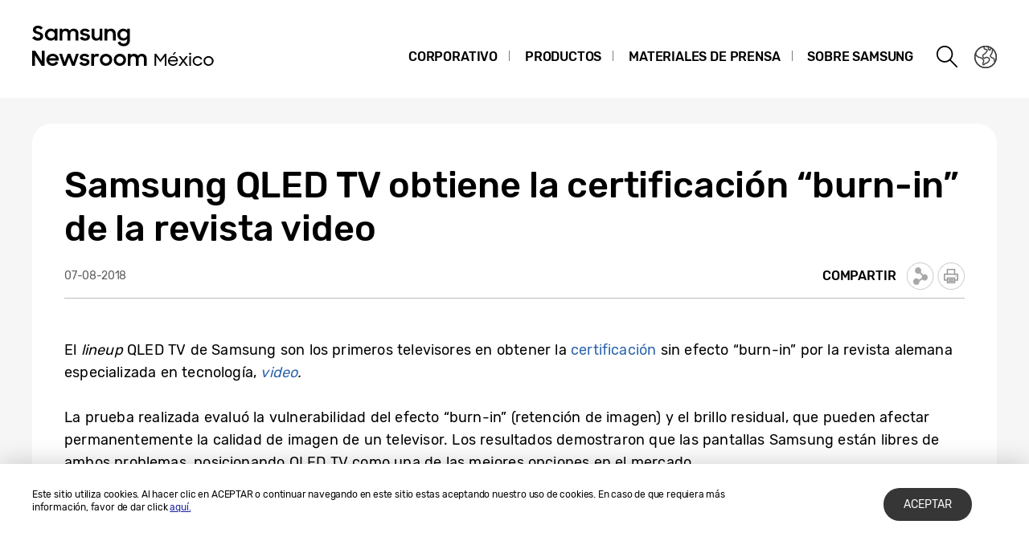

--- FILE ---
content_type: text/html; charset=UTF-8
request_url: https://news.samsung.com/mx/samsung-qled-tv-obtiene-la-certificacion-burn-in-de-la-revista-video
body_size: 17934
content:
<!DOCTYPE html>
<html lang="es-MX">
<head>
    <meta name="viewport" content="width=device-width, initial-scale=1.0, maximum-scale=1.0, user-scalable=no" />
    <meta http-equiv="Content-Type" content="text/html; charset=utf-8" />
    <meta http-equiv="X-UA-Compatible" content="IE=edge">
    <meta name="format-detection" content="telephone=no" />

    <link rel="profile" href="http://gmpg.org/xfn/11">
    <link rel="stylesheet" type="text/css" href="https://news.samsung.com/mx/wp-content/themes/btr_newsroom/css/jquery-ui.css" />
    <link rel="stylesheet" href="https://news.samsung.com/mx/wp-content/themes/btr_newsroom/style.css?ver=1.1.2">
    <link rel="shortcut icon" type="image/x-icon" href="https://news.samsung.com/mx/favicon.ico" />
                <link rel="stylesheet" type="text/css" href="https://img.global.news.samsung.com/betree_content/betree_content.css" />
        <title>Samsung QLED TV obtiene la certificación &#8220;burn-in&#8221; de la revista video &#8211; Samsung Newsroom México</title>
<link rel='dns-prefetch' href='//s.w.org' />
		<script type="text/javascript">
			window._wpemojiSettings = {"baseUrl":"https:\/\/s.w.org\/images\/core\/emoji\/11\/72x72\/","ext":".png","svgUrl":"https:\/\/s.w.org\/images\/core\/emoji\/11\/svg\/","svgExt":".svg","source":{"concatemoji":"https:\/\/news.samsung.com\/mx\/wp-includes\/js\/wp-emoji-release.min.js?ver=4.9.28"}};
			!function(e,a,t){var n,r,o,i=a.createElement("canvas"),p=i.getContext&&i.getContext("2d");function s(e,t){var a=String.fromCharCode;p.clearRect(0,0,i.width,i.height),p.fillText(a.apply(this,e),0,0);e=i.toDataURL();return p.clearRect(0,0,i.width,i.height),p.fillText(a.apply(this,t),0,0),e===i.toDataURL()}function c(e){var t=a.createElement("script");t.src=e,t.defer=t.type="text/javascript",a.getElementsByTagName("head")[0].appendChild(t)}for(o=Array("flag","emoji"),t.supports={everything:!0,everythingExceptFlag:!0},r=0;r<o.length;r++)t.supports[o[r]]=function(e){if(!p||!p.fillText)return!1;switch(p.textBaseline="top",p.font="600 32px Arial",e){case"flag":return s([55356,56826,55356,56819],[55356,56826,8203,55356,56819])?!1:!s([55356,57332,56128,56423,56128,56418,56128,56421,56128,56430,56128,56423,56128,56447],[55356,57332,8203,56128,56423,8203,56128,56418,8203,56128,56421,8203,56128,56430,8203,56128,56423,8203,56128,56447]);case"emoji":return!s([55358,56760,9792,65039],[55358,56760,8203,9792,65039])}return!1}(o[r]),t.supports.everything=t.supports.everything&&t.supports[o[r]],"flag"!==o[r]&&(t.supports.everythingExceptFlag=t.supports.everythingExceptFlag&&t.supports[o[r]]);t.supports.everythingExceptFlag=t.supports.everythingExceptFlag&&!t.supports.flag,t.DOMReady=!1,t.readyCallback=function(){t.DOMReady=!0},t.supports.everything||(n=function(){t.readyCallback()},a.addEventListener?(a.addEventListener("DOMContentLoaded",n,!1),e.addEventListener("load",n,!1)):(e.attachEvent("onload",n),a.attachEvent("onreadystatechange",function(){"complete"===a.readyState&&t.readyCallback()})),(n=t.source||{}).concatemoji?c(n.concatemoji):n.wpemoji&&n.twemoji&&(c(n.twemoji),c(n.wpemoji)))}(window,document,window._wpemojiSettings);
		</script>
		<style type="text/css">
img.wp-smiley,
img.emoji {
	display: inline !important;
	border: none !important;
	box-shadow: none !important;
	height: 1em !important;
	width: 1em !important;
	margin: 0 .07em !important;
	vertical-align: -0.1em !important;
	background: none !important;
	padding: 0 !important;
}
</style>
<link rel='stylesheet' id='mb.miniAudioPlayer.css-css'  href='https://news.samsung.com/mx/wp-content/plugins/wp-miniaudioplayer/css/miniplayer.css?ver=1.8.10' type='text/css' media='screen' />
<link rel='stylesheet' id='btr-image-controller-css-css'  href='https://news.samsung.com/mx/wp-content/plugins/btr_image_controller/css/style_zoom.css?ver=1.0.0' type='text/css' media='all' />
<script type='text/javascript' src='https://news.samsung.com/mx/wp-includes/js/jquery/jquery.js?ver=1.12.4'></script>
<script type='text/javascript' src='https://news.samsung.com/mx/wp-includes/js/jquery/jquery-migrate.min.js?ver=1.4.1'></script>
<script type='text/javascript' src='https://news.samsung.com/mx/wp-content/plugins/wp-miniaudioplayer/js/jquery.mb.miniAudioPlayer.min.js?ver=1.8.10'></script>
<script type='text/javascript' src='https://news.samsung.com/mx/wp-content/plugins/wp-miniaudioplayer/js/map_overwrite_default_me.js?ver=1.8.10'></script>
<link rel='https://api.w.org/' href='https://news.samsung.com/mx/wp-json/' />
<link rel="canonical" href="https://news.samsung.com/mx/samsung-qled-tv-obtiene-la-certificacion-burn-in-de-la-revista-video" />
<link rel='shortlink' href='http://bit.ly/2KBAhJt' />
<link rel="alternate" type="application/json+oembed" href="https://news.samsung.com/mx/wp-json/oembed/1.0/embed?url=https%3A%2F%2Fnews.samsung.com%2Fmx%2Fsamsung-qled-tv-obtiene-la-certificacion-burn-in-de-la-revista-video" />
<link rel="alternate" type="text/xml+oembed" href="https://news.samsung.com/mx/wp-json/oembed/1.0/embed?url=https%3A%2F%2Fnews.samsung.com%2Fmx%2Fsamsung-qled-tv-obtiene-la-certificacion-burn-in-de-la-revista-video&#038;format=xml" />

<!-- start miniAudioPlayer custom CSS -->

<style id="map_custom_css">
       

/* DO NOT REMOVE OR MODIFY */
/*{'skinName': 'mySkin', 'borderRadius': 5, 'main': 'rgb(255, 217, 102)', 'secondary': 'rgb(68, 68, 68)', 'playerPadding': 0}*/
/* END - DO NOT REMOVE OR MODIFY */
/*++++++++++++++++++++++++++++++++++++++++++++++++++
Copyright (c) 2001-2014. Matteo Bicocchi (Pupunzi);
http://pupunzi.com/mb.components/mb.miniAudioPlayer/demo/skinMaker.html

Skin name: mySkin
borderRadius: 5
background: rgb(255, 217, 102)
icons: rgb(68, 68, 68)
border: rgb(55, 55, 55)
borderLeft: rgb(255, 230, 153)
borderRight: rgb(255, 204, 51)
mute: rgba(68, 68, 68, 0.4)
download: rgba(255, 217, 102, 0.4)
downloadHover: rgb(255, 217, 102)
++++++++++++++++++++++++++++++++++++++++++++++++++*/

/* Older browser (IE8) - not supporting rgba() */
.mbMiniPlayer.mySkin .playerTable span{background-color:#ffd966}
.mbMiniPlayer.mySkin .playerTable span.map_play{border-left:1px solid #ffd966;}
.mbMiniPlayer.mySkin .playerTable span.map_volume{border-right:1px solid #ffd966;}
.mbMiniPlayer.mySkin .playerTable span.map_volume.mute{color: #444444;}
.mbMiniPlayer.mySkin .map_download{color: #444444;}
.mbMiniPlayer.mySkin .map_download:hover{color: #444444;}
.mbMiniPlayer.mySkin .playerTable span{color: #444444;}
.mbMiniPlayer.mySkin .playerTable {border: 1px solid #444444 !important;}

/*++++++++++++++++++++++++++++++++++++++++++++++++*/

.mbMiniPlayer.mySkin .playerTable{background-color:transparent; border-radius:5px !important;}
.mbMiniPlayer.mySkin .playerTable span{background-color:rgb(255, 217, 102); padding:3px !important; font-size: 20px;}
.mbMiniPlayer.mySkin .playerTable span.map_time{ font-size: 12px !important; width: 50px !important}
.mbMiniPlayer.mySkin .playerTable span.map_title{ padding:4px !important}
.mbMiniPlayer.mySkin .playerTable span.map_play{border-left:1px solid rgb(255, 204, 51); border-radius:0 4px 4px 0 !important;}
.mbMiniPlayer.mySkin .playerTable span.map_volume{padding-left:6px !important}
.mbMiniPlayer.mySkin .playerTable span.map_volume{border-right:1px solid rgb(255, 230, 153); border-radius:4px 0 0 4px !important;}
.mbMiniPlayer.mySkin .playerTable span.map_volume.mute{color: rgba(68, 68, 68, 0.4);}
.mbMiniPlayer.mySkin .map_download{color: rgba(255, 217, 102, 0.4);}
.mbMiniPlayer.mySkin .map_download:hover{color: rgb(255, 217, 102);}
.mbMiniPlayer.mySkin .playerTable span{color: rgb(68, 68, 68);text-shadow: none!important;}
.mbMiniPlayer.mySkin .playerTable span{color: rgb(68, 68, 68);}
.mbMiniPlayer.mySkin .playerTable {border: 1px solid rgb(55, 55, 55) !important;}
.mbMiniPlayer.mySkin .playerTable span.map_title{color: #000; text-shadow:none!important}
.mbMiniPlayer.mySkin .playerTable .jp-load-bar{background-color:rgba(255, 217, 102, 0.3);}
.mbMiniPlayer.mySkin .playerTable .jp-play-bar{background-color:#ffd966;}
.mbMiniPlayer.mySkin .playerTable span.map_volumeLevel a{background-color:rgb(94, 94, 94); height:80%!important }
.mbMiniPlayer.mySkin .playerTable span.map_volumeLevel a.sel{background-color:#444444;}
.mbMiniPlayer.mySkin  span.map_download{font-size:50px !important;}
/* Wordpress playlist select */
.map_pl_container .pl_item.sel{background-color:#ffd966 !important; color: #444444}
/*++++++++++++++++++++++++++++++++++++++++++++++++*/

</style>
	
<!-- end miniAudioPlayer custom CSS -->
	
    <meta property="og:title" content="Samsung QLED TV obtiene la certificación &#8220;burn-in&#8221; de la revista video" />
<meta property="og:image" content="https://img.global.news.samsung.com/mx/wp-content/uploads/2018/08/31.jpg" />
<meta property="og:url" content="https://news.samsung.com/mx/samsung-qled-tv-obtiene-la-certificacion-burn-in-de-la-revista-video" />
<meta property="og:description" content="El lineup QLED TV de Samsung son los primeros televisores en obtener la certificación sin efecto “burn-in” por la revista alemana especializada en" />

<meta name="twitter:card" content="summary_large_image" />
<meta name="twitter:site" content="@SamsungNewsroom" />
<meta name="twitter:title" content="Samsung QLED TV obtiene la certificación &#8220;burn-in&#8221; de la revista video" />
<meta name="twitter:description" content="El lineup QLED TV de Samsung son los primeros televisores en obtener la certificación sin efecto “burn-in” por la revista alemana especializada en" />
<meta name="twitter:image" content="https://img.global.news.samsung.com/mx/wp-content/uploads/2018/08/31.jpg" />
<!-- Google tag (gtag.js) -->
<script async src="https://www.googletagmanager.com/gtag/js?id=G-S6EMHCP7LC"></script>
<script>
    window.dataLayer = window.dataLayer || [];
    function gtag(){dataLayer.push(arguments);}
    gtag('js', new Date());

    gtag('config', 'G-S6EMHCP7LC',{
        'cookie_expires': 31536000 ,  // 1 year
        'anonymize_ip': true
    });
</script><meta name="description" content="El lineup QLED TV de Samsung son los primeros televisores en obtener la certificación sin efecto “burn-in” por la revista alemana especializada en" /></head>
<body>

<div id="wrapper">
    <div id="header">
        <div class="notice_banner" style="display:none;">
            <div class="inner">
                <p class="notice">Los videos que se encuentran en Samsung Newsroom ya no serán compatibles con Internet Explorer.  Por favor, intente con otro <a href="https://www.youtube.com/supported_browsers" target="_blank">navegador web</a> diferente.</p>
                <button type="button" class="btn_notice_close">close</button>
            </div>
        </div>
        <div class="header_box">
            <div class="header_inner">
                <div class="header_wrap clearfix">
                                        <p class="logo"><a href="https://news.samsung.com/mx/">
                        <svg id="레이어_1" data-name="레이어 1" xmlns="http://www.w3.org/2000/svg" viewBox="0 0 260 64"><defs><style>.cls-1{fill:none;}</style></defs><rect class="cls-1" width="317" height="64"/><path d="M7.26,22.64A8.64,8.64,0,0,1,3,21.69a11.35,11.35,0,0,1-3-2.38l3.16-2.38a5,5,0,0,0,1.76,1.78,4.38,4.38,0,0,0,2.32.62,2.8,2.8,0,0,0,2.1-.74,2.34,2.34,0,0,0,.72-1.68,1.48,1.48,0,0,0-.33-1,3,3,0,0,0-.86-.68,6.81,6.81,0,0,0-1.24-.5l-1.44-.45c-.63-.2-1.26-.41-1.88-.64a6.21,6.21,0,0,1-1.7-.93,4.67,4.67,0,0,1-1.22-1.43A4.34,4.34,0,0,1,.92,9.17a4.48,4.48,0,0,1,.46-2A5,5,0,0,1,2.66,5.49a6.23,6.23,0,0,1,2-1.1A7.55,7.55,0,0,1,7.08,4a9.07,9.07,0,0,1,2,.2,8,8,0,0,1,1.65.56,7.41,7.41,0,0,1,1.38.85A11,11,0,0,1,13.32,6.7L10.47,8.92A3.79,3.79,0,0,0,7.11,7.08a2.85,2.85,0,0,0-1.94.59,1.91,1.91,0,0,0-.66,1.46,1.41,1.41,0,0,0,.3.92,2.79,2.79,0,0,0,.83.65,7.22,7.22,0,0,0,1.21.51l1.46.47c.62.2,1.26.43,1.89.68a7.41,7.41,0,0,1,1.74,1,5.05,5.05,0,0,1,1.26,1.49A4.49,4.49,0,0,1,13.68,17a5.24,5.24,0,0,1-.43,2.08A5.52,5.52,0,0,1,12,20.9a6.26,6.26,0,0,1-2,1.26A7.3,7.3,0,0,1,7.26,22.64Z"/><path d="M23.13,22.64a7.49,7.49,0,0,1-5-2,7.45,7.45,0,0,1-1.68-2.34,7.59,7.59,0,0,1-.64-3.16A7.62,7.62,0,0,1,16.42,12a7.08,7.08,0,0,1,4-3.81,7.9,7.9,0,0,1,2.74-.5,7,7,0,0,1,2.73.53A5.78,5.78,0,0,1,28,9.68v-2h3.44v14.9H28V20.5a5.52,5.52,0,0,1-2.09,1.57A6.64,6.64,0,0,1,23.13,22.64Zm.56-3.15a4.75,4.75,0,0,0,1.79-.34,4.09,4.09,0,0,0,1.4-.93,4.58,4.58,0,0,0,.93-1.39,4.2,4.2,0,0,0,.34-1.7,4.09,4.09,0,0,0-.34-1.67,4.42,4.42,0,0,0-.93-1.38,4.21,4.21,0,0,0-1.4-.92,4.83,4.83,0,0,0-3.56,0,4.47,4.47,0,0,0-1.44.91,4.07,4.07,0,0,0-.95,1.36,4.2,4.2,0,0,0-.35,1.7,4.25,4.25,0,0,0,.35,1.71,4.09,4.09,0,0,0,.95,1.39,4.49,4.49,0,0,0,1.44.92A4.73,4.73,0,0,0,23.69,19.49Z"/><path d="M34.14,7.72h3.41V9.64a5.17,5.17,0,0,1,1.8-1.43,5.56,5.56,0,0,1,2.46-.52,6.08,6.08,0,0,1,3,.66,4.76,4.76,0,0,1,1.88,1.87,5.69,5.69,0,0,1,2-1.84,5.89,5.89,0,0,1,2.87-.69,5.91,5.91,0,0,1,4.53,1.64,6.32,6.32,0,0,1,1.53,4.49v8.8H54.09V14.13a3.75,3.75,0,0,0-.82-2.53,3,3,0,0,0-2.42-.93,3.17,3.17,0,0,0-2.34.95,3.88,3.88,0,0,0-.95,2.86v8.14H44.07V14a3.57,3.57,0,0,0-.79-2.46,2.93,2.93,0,0,0-2.34-.9,3.23,3.23,0,0,0-2.41,1,4,4,0,0,0-1,2.91v8.07H34.14Z"/><path d="M65.8,22.64a8.32,8.32,0,0,1-4.1-.91,6.35,6.35,0,0,1-2.52-2.66l3.19-1.44a3.71,3.71,0,0,0,1.45,1.51,4.21,4.21,0,0,0,2.14.52,3,3,0,0,0,1.91-.51,1.52,1.52,0,0,0,.64-1.21.77.77,0,0,0-.3-.63,2.71,2.71,0,0,0-.76-.43,6.8,6.8,0,0,0-1.11-.3L65,16.31c-.65-.13-1.28-.28-1.9-.46a6.19,6.19,0,0,1-1.67-.74,4,4,0,0,1-1.2-1.21A3.56,3.56,0,0,1,59.79,12a3.42,3.42,0,0,1,.42-1.64A4.49,4.49,0,0,1,61.4,9a6,6,0,0,1,1.84-1,8,8,0,0,1,2.41-.35,7.6,7.6,0,0,1,3.73.83,6.25,6.25,0,0,1,2.36,2.26l-2.93,1.38A3.22,3.22,0,0,0,67.54,11a4,4,0,0,0-1.89-.44,2.9,2.9,0,0,0-1.81.47,1.32,1.32,0,0,0-.58,1.06c0,.47.29.81.86,1a19.81,19.81,0,0,0,2.55.65,16,16,0,0,1,1.85.45,6.63,6.63,0,0,1,1.69.75,4,4,0,0,1,1.24,1.21A3.47,3.47,0,0,1,71.92,18a3.84,3.84,0,0,1-.36,1.57,4.33,4.33,0,0,1-1.11,1.51,5.83,5.83,0,0,1-1.89,1.13A7.81,7.81,0,0,1,65.8,22.64Z"/><path d="M87.33,22.62H83.92V20.75a5,5,0,0,1-1.78,1.39,5.78,5.78,0,0,1-2.5.5A5.45,5.45,0,0,1,75.45,21a6.46,6.46,0,0,1-1.54-4.6V7.72H77.4V16a4.25,4.25,0,0,0,.77,2.68,2.87,2.87,0,0,0,2.41,1,3.1,3.1,0,0,0,2.37-1,4.16,4.16,0,0,0,.94-2.93v-8h3.44Z"/><path d="M90.09,7.72H93.5v2a5.54,5.54,0,0,1,1.87-1.5A5.83,5.83,0,0,1,98,7.69a5.69,5.69,0,0,1,4.34,1.65,6.38,6.38,0,0,1,1.57,4.6v8.68h-3.49V14.33a4,4,0,0,0-.84-2.68,3.16,3.16,0,0,0-2.53-1,3.35,3.35,0,0,0-2.48,1,4,4,0,0,0-1,2.94v8H90.09Z"/><path d="M118.21,20.35A5.49,5.49,0,0,1,116.12,22a6.29,6.29,0,0,1-2.78.61,7.29,7.29,0,0,1-2.66-.5,7.19,7.19,0,0,1-2.35-1.46,7.32,7.32,0,0,1-1.69-2.34,7.59,7.59,0,0,1-.63-3.16,7.62,7.62,0,0,1,.62-3.18,7.06,7.06,0,0,1,4-3.81,7.81,7.81,0,0,1,2.74-.5,6.32,6.32,0,0,1,2.72.58,5.75,5.75,0,0,1,2.06,1.55V7.72h3.44V22.05a8.44,8.44,0,0,1-.49,2.92,6.71,6.71,0,0,1-1.47,2.38,6.94,6.94,0,0,1-2.4,1.61,8.8,8.8,0,0,1-3.33.59,10.27,10.27,0,0,1-2.64-.32,8,8,0,0,1-2.12-.89A7.55,7.55,0,0,1,107.51,27a8.37,8.37,0,0,1-1.22-1.72l3-1.86a6.64,6.64,0,0,0,1.84,2.24,4.7,4.7,0,0,0,2.8.74,4.2,4.2,0,0,0,1.76-.36,4,4,0,0,0,1.34-.94,4.25,4.25,0,0,0,.84-1.37,4.79,4.79,0,0,0,.29-1.63Zm-4.31-.86a4.75,4.75,0,0,0,1.79-.34,4.09,4.09,0,0,0,1.4-.93,4.58,4.58,0,0,0,.93-1.39,4.2,4.2,0,0,0,.34-1.7,4.09,4.09,0,0,0-.34-1.67,4.42,4.42,0,0,0-.93-1.38,4.21,4.21,0,0,0-1.4-.92,4.75,4.75,0,0,0-1.79-.34,4.8,4.8,0,0,0-1.77.34,4.47,4.47,0,0,0-1.44.91,4.31,4.31,0,0,0,0,6.16,4.49,4.49,0,0,0,1.44.92A4.8,4.8,0,0,0,113.9,19.49Z"/><path d="M0,35.32H3.93L12,48V35.32h3.47V53.94h-3.7L3.47,40.86V53.94H0Z"/><path d="M25.56,54a8.53,8.53,0,0,1-3.21-.58,7.41,7.41,0,0,1-2.49-1.58,7.21,7.21,0,0,1-1.61-2.38,7.48,7.48,0,0,1-.57-2.91,7.31,7.31,0,0,1,.6-3,7.38,7.38,0,0,1,1.64-2.39,8.1,8.1,0,0,1,2.46-1.6A7.93,7.93,0,0,1,25.43,39a8.59,8.59,0,0,1,3.08.54,7,7,0,0,1,4.6,6.66v1.22H21A4.39,4.39,0,0,0,22.52,50a4.67,4.67,0,0,0,3,1,4.36,4.36,0,0,0,4.13-2.62l2.83,1.63a7.68,7.68,0,0,1-2.71,2.92A7.77,7.77,0,0,1,25.56,54ZM25.43,42a5.08,5.08,0,0,0-2.69.69,3.7,3.7,0,0,0-1.59,1.81h8.47a3.17,3.17,0,0,0-1.48-1.86A5.3,5.3,0,0,0,25.43,42Z"/><path d="M33.59,39h3.52l3.3,10.28L44.16,39h3.41l3.68,10.31L54.66,39h3.5L52.93,53.94H49.61L45.84,43.61,42,53.94H38.57Z"/><path d="M65.25,54a8.33,8.33,0,0,1-4.11-.92,6.29,6.29,0,0,1-2.52-2.66L61.81,49a3.77,3.77,0,0,0,1.45,1.51A4.24,4.24,0,0,0,65.4,51a3.05,3.05,0,0,0,1.92-.51A1.52,1.52,0,0,0,68,49.26a.8.8,0,0,0-.3-.64,2.7,2.7,0,0,0-.76-.42,6.8,6.8,0,0,0-1.11-.3l-1.33-.27c-.65-.13-1.28-.29-1.9-.46a6.2,6.2,0,0,1-1.67-.75,3.85,3.85,0,0,1-1.2-1.21,3.47,3.47,0,0,1-.46-1.86,3.42,3.42,0,0,1,.42-1.64,4.38,4.38,0,0,1,1.19-1.4,5.69,5.69,0,0,1,1.85-1,8.55,8.55,0,0,1,6.15.48,6.25,6.25,0,0,1,2.36,2.26l-2.94,1.38A3.22,3.22,0,0,0,67,42.29a4,4,0,0,0-1.89-.44,3,3,0,0,0-1.81.46,1.36,1.36,0,0,0-.59,1.07c0,.48.29.81.87,1a19.81,19.81,0,0,0,2.55.65,16,16,0,0,1,1.85.45,7.41,7.41,0,0,1,1.69.75,3.91,3.91,0,0,1,1.24,1.22,3.36,3.36,0,0,1,.47,1.86A4,4,0,0,1,71,50.89a4.6,4.6,0,0,1-1.11,1.51A6,6,0,0,1,68,53.53,7.83,7.83,0,0,1,65.25,54Z"/><path d="M73.49,39h3.42v2.22A3.85,3.85,0,0,1,80.73,39a5.48,5.48,0,0,1,1.47.18,5.1,5.1,0,0,1,1.16.46l-1.3,3.26a3.74,3.74,0,0,0-.85-.42A3.8,3.8,0,0,0,80,42.34a2.93,2.93,0,0,0-2.28.85A4.08,4.08,0,0,0,76.93,46v8H73.49Z"/><path d="M91.86,54a7.9,7.9,0,0,1-3-.58,7.58,7.58,0,0,1-2.46-1.6,7.45,7.45,0,0,1-1.64-2.38,7.43,7.43,0,0,1,0-5.85,7.49,7.49,0,0,1,1.64-2.39,7.75,7.75,0,0,1,2.46-1.6,8.09,8.09,0,0,1,3-.58,7.81,7.81,0,0,1,5.47,2.18A7.55,7.55,0,0,1,99,43.56a7.43,7.43,0,0,1,0,5.85,7.5,7.5,0,0,1-1.66,2.38A7.81,7.81,0,0,1,91.86,54Zm0-3.24a4.37,4.37,0,0,0,3.08-1.25,4.1,4.1,0,0,0,.92-1.35,4.14,4.14,0,0,0,.33-1.64,4.2,4.2,0,0,0-.33-1.66,4.1,4.1,0,0,0-.92-1.35,4.45,4.45,0,0,0-4.8-.91,4.15,4.15,0,0,0-1.38.91,4.21,4.21,0,0,0-1.24,3,4.14,4.14,0,0,0,.33,1.64,4.23,4.23,0,0,0,.91,1.35,4,4,0,0,0,1.38.91A4.29,4.29,0,0,0,91.86,50.73Z"/><path d="M109.1,54a7.81,7.81,0,0,1-3-.58,7.37,7.37,0,0,1-2.46-1.6A7.47,7.47,0,0,1,102,49.41a7.43,7.43,0,0,1,0-5.85,7.54,7.54,0,0,1,4.11-4,8,8,0,0,1,3-.58,7.91,7.91,0,0,1,3,.58,7.75,7.75,0,0,1,2.46,1.6,7.39,7.39,0,0,1,1.66,2.39,7.43,7.43,0,0,1,0,5.85,7.35,7.35,0,0,1-1.66,2.38,7.58,7.58,0,0,1-2.46,1.6A7.72,7.72,0,0,1,109.1,54Zm0-3.24a4.25,4.25,0,0,0,1.71-.34,4.2,4.2,0,0,0,1.38-.91,4.25,4.25,0,0,0,.92-1.35,4.14,4.14,0,0,0,.33-1.64,4.2,4.2,0,0,0-.33-1.66,4.25,4.25,0,0,0-.92-1.35,4.36,4.36,0,0,0-1.38-.91,4.42,4.42,0,0,0-1.71-.34,4.47,4.47,0,0,0-1.72.34,4.15,4.15,0,0,0-1.38.91,4.2,4.2,0,0,0-.9,1.35,4,4,0,0,0-.34,1.66,4,4,0,0,0,.34,1.64,4.2,4.2,0,0,0,.9,1.35,4,4,0,0,0,1.38.91A4.29,4.29,0,0,0,109.1,50.73Z"/><path d="M119,39h3.42V41a5.17,5.17,0,0,1,1.8-1.43,5.56,5.56,0,0,1,2.46-.53,6.15,6.15,0,0,1,3,.67,4.7,4.7,0,0,1,1.88,1.87,5.6,5.6,0,0,1,2-1.84,6.74,6.74,0,0,1,7.41,1,6.28,6.28,0,0,1,1.54,4.49v8.81H139v-8.5a3.75,3.75,0,0,0-.82-2.53,3.06,3.06,0,0,0-2.42-.93,3.19,3.19,0,0,0-2.35,1,3.88,3.88,0,0,0-1,2.86v8.15h-3.49v-8.6a3.57,3.57,0,0,0-.79-2.46,3,3,0,0,0-2.35-.9,3.23,3.23,0,0,0-2.41,1,4,4,0,0,0-1,2.92v8.07H119Z"/><path d="M152.27,39h2l5.3,7.35L165,39h2v15h-2V42.15l-5.43,7.33-5.28-7.23V53.93h-2Z"/><path d="M175.33,54a7.16,7.16,0,0,1-2.6-.46,5.91,5.91,0,0,1-2-1.25,5.5,5.5,0,0,1-1.28-1.89A6,6,0,0,1,169,48a6.14,6.14,0,0,1,.47-2.39,5.81,5.81,0,0,1,3.28-3.22,6.51,6.51,0,0,1,2.48-.46,6.89,6.89,0,0,1,2.43.41,5.48,5.48,0,0,1,3.24,3,5.64,5.64,0,0,1,.47,2.31v.77H170.91a4.31,4.31,0,0,0,.46,1.55,3.84,3.84,0,0,0,.94,1.21,4.14,4.14,0,0,0,1.35.79,5,5,0,0,0,1.67.28,4.28,4.28,0,0,0,2.45-.69,4.43,4.43,0,0,0,1.54-1.85l1.66.88A6.37,6.37,0,0,1,178.77,53,6.15,6.15,0,0,1,175.33,54Zm-.1-10.28a4.86,4.86,0,0,0-1.5.22,4.69,4.69,0,0,0-1.25.61,3.77,3.77,0,0,0-.93.94,3.82,3.82,0,0,0-.54,1.2h8.37A3.32,3.32,0,0,0,178,44.46,4.62,4.62,0,0,0,175.23,43.67ZM177,37h2.15l-3,3.34h-1.54Z"/><path d="M186.82,47.82,182.29,42h2.38L188,46.39,191.38,42h2.34l-4.55,5.87,4.77,6.11h-2.39L188,49.26l-3.5,4.67h-2.39Z"/><path d="M195.13,39a1.38,1.38,0,0,1,.38-1,1.37,1.37,0,0,1,1-.37,1.38,1.38,0,1,1,0,2.76,1.38,1.38,0,0,1-1-.38A1.37,1.37,0,0,1,195.13,39Zm.41,2.93h2v12h-2Z"/><path d="M205.94,54a6.35,6.35,0,0,1-2.49-.48,6.18,6.18,0,0,1-2-1.28,5.6,5.6,0,0,1-1.32-1.9,5.82,5.82,0,0,1-.47-2.34,5.74,5.74,0,0,1,.49-2.39,6.06,6.06,0,0,1,1.33-1.92,5.87,5.87,0,0,1,2-1.26,6.72,6.72,0,0,1,2.46-.45,6.36,6.36,0,0,1,1.87.26,6,6,0,0,1,1.59.75,5.78,5.78,0,0,1,1.27,1.15,5.52,5.52,0,0,1,.88,1.47l-1.74.69a4.23,4.23,0,0,0-1.53-1.85,4.14,4.14,0,0,0-2.36-.67A4.36,4.36,0,0,0,202.85,45a4.27,4.27,0,0,0-.9,1.34,4.2,4.2,0,0,0-.33,1.66,4.06,4.06,0,0,0,.33,1.63,4.2,4.2,0,0,0,.91,1.33,4.34,4.34,0,0,0,1.38.9,4.57,4.57,0,0,0,1.74.33,4,4,0,0,0,2.42-.72,4.61,4.61,0,0,0,1.48-1.83l1.78.73a6.79,6.79,0,0,1-.89,1.46,5.81,5.81,0,0,1-2.89,1.9A6.64,6.64,0,0,1,205.94,54Z"/><path d="M219.36,54a6.29,6.29,0,0,1-2.42-.47,6.4,6.4,0,0,1-2-1.27,5.86,5.86,0,0,1-1.33-1.91,5.78,5.78,0,0,1-.48-2.35,5.85,5.85,0,0,1,.48-2.38A6,6,0,0,1,215,43.66a6.4,6.4,0,0,1,2-1.27,6.46,6.46,0,0,1,6.83,1.27,6,6,0,0,1,1.33,6.64,5.71,5.71,0,0,1-1.33,1.91A6.45,6.45,0,0,1,219.36,54Zm0-1.81a4.27,4.27,0,0,0,1.68-.33,4.48,4.48,0,0,0,1.36-.9,4.2,4.2,0,0,0,.91-1.33,4.06,4.06,0,0,0,.33-1.63,4.16,4.16,0,0,0-1.24-3,4.48,4.48,0,0,0-1.36-.9,4.27,4.27,0,0,0-1.68-.33,4.26,4.26,0,0,0-3,1.23,4,4,0,0,0-.9,1.34,4.16,4.16,0,0,0-.33,1.65,4.06,4.06,0,0,0,.33,1.63,4,4,0,0,0,.9,1.33,4.26,4.26,0,0,0,3,1.23Z"/></svg>                    </a></p>
                    <a class="skip_nav transparent" href="#content_wrap">skip to content</a>

                    <div class="gnb_wrap clearfix">
                        <!-- gnb -->
                        <div id="gnb" class="clearfix view_web">
                            <nav class="nav">
                                <ul id="menu-top_menu" class="main-menu"><li id="menu-item-13" class="menu-item menu-item-type-taxonomy menu-item-object-category menu-item-has-children menu-item-13"><a href="https://news.samsung.com/mx/category/corporativo">Corporativo</a>
<ul class="sub-menu">
	<li id="menu-item-14" class="menu-item menu-item-type-taxonomy menu-item-object-category menu-item-14"><a href="https://news.samsung.com/mx/category/corporativo/responsabilidad-social">Responsabilidad Social</a></li>
	<li id="menu-item-18" class="menu-item menu-item-type-taxonomy menu-item-object-category menu-item-18"><a href="https://news.samsung.com/mx/category/corporativo/technology-e-innovacion">Tecnología e Innovación</a></li>
</ul>
</li>
<li id="menu-item-25" class="menu-item menu-item-type-taxonomy menu-item-object-category current-post-ancestor current-menu-parent current-post-parent menu-item-has-children menu-item-25"><a href="https://news.samsung.com/mx/category/products">Productos</a>
<ul class="sub-menu">
	<li id="menu-item-29" class="menu-item menu-item-type-taxonomy menu-item-object-category menu-item-29"><a href="https://news.samsung.com/mx/category/products/mobile">Celulares y Accesorios</a></li>
	<li id="menu-item-1260" class="menu-item menu-item-type-taxonomy menu-item-object-category menu-item-1260"><a href="https://news.samsung.com/mx/category/products/soluciones-moviles">Soluciones móviles</a></li>
	<li id="menu-item-33" class="menu-item menu-item-type-taxonomy menu-item-object-category menu-item-33"><a href="https://news.samsung.com/mx/category/products/tv-audio">TV &#038; Audio</a></li>
	<li id="menu-item-28" class="menu-item menu-item-type-taxonomy menu-item-object-category menu-item-28"><a href="https://news.samsung.com/mx/category/products/linea-blanca">Línea Blanca</a></li>
	<li id="menu-item-1259" class="menu-item menu-item-type-taxonomy menu-item-object-category menu-item-1259"><a href="https://news.samsung.com/mx/category/products/it">IT</a></li>
</ul>
</li>
<li id="menu-item-19" class="menu-item menu-item-type-taxonomy menu-item-object-category menu-item-has-children menu-item-19"><a href="https://news.samsung.com/mx/category/materiales-de-prensa">Materiales de prensa</a>
<ul class="sub-menu">
	<li id="menu-item-24" class="menu-item menu-item-type-taxonomy menu-item-object-category menu-item-24"><a href="https://news.samsung.com/mx/category/materiales-de-prensa/press-release">Comunicados de Prensa</a></li>
	<li id="menu-item-1262" class="menu-item menu-item-type-taxonomy menu-item-object-category menu-item-1262"><a href="https://news.samsung.com/mx/category/materiales-de-prensa/faqs">Preguntas Frecuentes</a></li>
	<li id="menu-item-1263" class="menu-item menu-item-type-taxonomy menu-item-object-category menu-item-1263"><a href="https://news.samsung.com/mx/category/materiales-de-prensa/videos">Videos</a></li>
	<li id="menu-item-1261" class="menu-item menu-item-type-taxonomy menu-item-object-category menu-item-1261"><a href="https://news.samsung.com/mx/category/materiales-de-prensa/infographics">Infografías</a></li>
</ul>
</li>
<li id="menu-item-60" class="menu-item menu-item-type-custom menu-item-object-custom menu-item-has-children menu-item-60"><a href="https://news.samsung.com/mx/overview">Sobre Samsung</a>
<ul class="sub-menu">
	<li id="menu-item-42" class="menu-item menu-item-type-post_type menu-item-object-page menu-item-42"><a href="https://news.samsung.com/mx/overview">Nuestra compañía</a></li>
</ul>
</li>
</ul>                            </nav>
                        </div> <!-- // .gnb -->

                        <div class="btn_header_group clearfix">
                            <button class="btn_gnb_open">Menu open</button>
                            <button class="btn_search">Search open</button>
                            <a class="btn_nation" href="https://news.samsung.com/mx/select-newsroom" >Nation choice page link</a>
                        </div>
                    </div><!--// .gnb_wrap-->
                </div><!--// .header_wrap-->
            </div> <!-- // .header_inner -->

                   <!-- Search -->
            <div class="top_search">
                <div class="top_search_inner">
                    <button type="button" class="btn_srch_close">Search close</button>
                    <form role="search" method="get" id="searchform" name="searchform" action="https://news.samsung.com/mx/sp">
                        <fieldset>
                            <div class="srh_box">
                                <label for="query">Search</label>
                                <input type="text" id="query" placeholder="Búsqueda" value="" name="kw" />
                                <input type="hidden" id="rd" name="rd" value="1" />
                                <input type="hidden" id="st" name="st" value="d" />
                                <input type="hidden" id="ct" name="ct" value="all" />
                                <button type="submit" onclick="javascript:searchSubmit();" class="btn_search btn_ro">Búsqueda</button>
                            </div>
                                                    </fieldset>
                    </form>
                    <button type="button" class="open_search_option">Búsqueda avanzada</button>
                    <div class="search_option_select_wrap">
                        <div class="search_option_list search_option1">
                            <button type="button" class="select_btn">Día</button>
                            <ul>
                                <li class="option0"><button type="button">Día</button></li>
                                <li class="option1"><button type="button">A cualquier hora</button></li>
                                <li class="option2"><button type="button">Última semana</button></li>
                                <li class="option3"><button type="button">Último mes</button></li>
                                <li class="option4"><button type="button">Último año</button></li>
                                <li class="option5 custom"><button type="button">Rango personalizado</button></li>
                            </ul>
                        </div>
                        <div class="search_option_list search_option2">
                            <button type="button" class="select_btn">Ordenar por</button>
                            <ul>
                                <li class="option0"><button type="button">Ordenar por</button></li>
                                <li class="option1"><button type="button">Reciente</button></li>
                                <li class="option3"><button type="button">Relevante</button></li>
                            </ul>
                        </div>
                        <div class="search_option_list search_option3">
                            <button type="button" class="select_btn">Tipo de contenido</button>
                            <ul>
                                <li class="option0"><button type="button">Tipo de contenido</button></li>
                                <li class="option1"><button type="button">Todo</button></li>
                                <li class="option3"><button type="button">Artículo</button></li>
                                <li class="option2"><button type="button">Comunicado de prensa</button></li>
                            </ul>
                        </div>
                    </div>

                    <!-- calendar -->
                    <div class="search_dimm"></div>
                    <div class="srch_date">
                        <div class="wrap clearfix">
                            <div class="dates date_start date_show">
                                <div></div>
                                <input type="text" />
                            </div>
                            <span class="bar"></span>
                            <div class="dates date_end">
                                <div></div>
                                <input type="text" />
                            </div>
                        </div>
                        <div class="btns">
                            <button type="button" class="btn_ok btn_ro">OK</button>
                            <button type="button" class="btn_cancel btn_ro">Cancelar</button>
                        </div>
                    </div>
                </div><!-- // .top_search_inner -->
            </div><!-- //.top_search -->

            <div class="cookie_info hide">
                <div class="inner clearfix">
                    <div class="table">
                        <div class="cookie_text">
                            <p>
                                Este sitio utiliza cookies. Al hacer clic en ACEPTAR o continuar navegando en este sitio estas aceptando nuestro uso de cookies. En caso de que requiera más información, favor de dar click <a href="https://www.samsung.com/mx/info/privacy/" target="_blank" title="Nueva ventana abierta">aquí.</a>
                            </p>
                        </div>
                        <div class="btn_wrap">
                            <button id="akkoord_btn" class="btn_accept">ACEPTAR</button>
                        </div>
                    </div><!--//.table-->
                </div><!--//.inner-->
            </div><!--//.cookie_info-->
        </div>
    </div> <!-- header -->

    <div id="content_wrap">
        <div id="container">
            <div id="content" class="single">
                <div class="content_view">
                    <h1 class="title">Samsung QLED TV obtiene la certificación &#8220;burn-in&#8221; de la revista video</h1>                    <div class="top_area clearfix">
                        <div class="meta">
                            <span>07-08-2018</span>                        </div>

                        <div class="etc">
                            
                            <div class="share_wrap">
                                <span class="label">COMPARTIR</span>
                                <a href="javascript:;" class="btn_share">Share open/close</a>
                                <button class="btn_print">Print</button>
                            </div>
                        </div>

                    </div>
                    <!-- //.top_area -->

                        <a href="javascript:;" class="btn_share_open">Share open/close</a>
                        <div class="sns_box clearfix">
                            <div class="sns_box_inner">
                                <ul>
                                    <li>
                                        <a href="https://twitter.com/intent/tweet?text=Samsung+QLED+TV+obtiene+la+certificaci%C3%B3n+%26%238220%3Bburn-in%26%238221%3B+de+la+revista+video&amp;url=http%3A%2F%2Fbit.ly%2F2KBAhJt" target="_blank" title="X">X
                                            <div class="svg_icon">
                                                <img src="https://img.global.news.samsung.com/image/icon_svg/ico_twitter_wh.svg" alt="X" data-name="https://img.global.news.samsung.com/image/icon_svg/ico_twitter"  />
                                            </div>
                                        </a>
                                    </li>
                                    <li><a href="https://www.facebook.com/sharer.php?u=http%3A%2F%2Fbit.ly%2F2KBAhJt" target="_blank" title="Facebook">Facebook
                                            <div class="svg_icon">
                                                <img src="https://img.global.news.samsung.com/image/icon_svg/ico_facebook_wh.svg" alt="Facebook" data-name="https://img.global.news.samsung.com/image/icon_svg/ico_facebook" />
                                            </div>
                                        </a>
                                    </li>
                                    <li><a href="https://www.linkedin.com/shareArticle?mini=true&amp;url=http%3A%2F%2Fbit.ly%2F2KBAhJt" target="_blank" title="LinkedIn">LinkedIn
                                            <div class="svg_icon">
                                                <img src="https://img.global.news.samsung.com/image/icon_svg/ico_linkedin_wh.svg" alt="LinkedIn" data-name="https://img.global.news.samsung.com/image/icon_svg/ico_linkedin" />
                                            </div>
                                        </a>
                                    </li>
                                    <li><a href="https://www.tumblr.com/share?v=3&amp;u=http%3A%2F%2Fbit.ly%2F2KBAhJt" target="_blank" title="Tumblr">Tumblr
                                            <div class="svg_icon">
                                                <img src="https://img.global.news.samsung.com/image/icon_svg/ico_tumblr_wh.svg" alt="Tumblr" data-name="https://img.global.news.samsung.com/image/icon_svg/ico_tumblr" />
                                            </div>
                                        </a>
                                    </li>
                                    <li class="share_wa"><a href="https://api.whatsapp.com/send?text=Samsung+QLED+TV+obtiene+la+certificaci%C3%B3n+%26%238220%3Bburn-in%26%238221%3B+de+la+revista+video - http%3A%2F%2Fbit.ly%2F2KBAhJt" target="_blank" class="sns_wa" title="WhatsApp">WhatsApp
                                            <div class="svg_icon">
                                                <img src="https://img.global.news.samsung.com/image/icon_svg/ico_whatsapp_wh.svg" alt="WhatsApp" data-name="https://img.global.news.samsung.com/image/icon_svg/ico_whatsapp" />
                                            </div>
                                        </a>
                                    </li>
                                    <li><a href="mailto:?subject=Samsung QLED TV obtiene la certificación &#8220;burn-in&#8221; de la revista video&body=http%3A%2F%2Fbit.ly%2F2KBAhJt" title="Correo electrónico">Correo electrónico                                            <div class="svg_icon">
                                                <img src="https://img.global.news.samsung.com/image/icon_svg/ico_mail_wh.svg" alt="Mail" data-name="https://img.global.news.samsung.com/image/icon_svg/ico_mail" />
                                            </div>
                                        </a>
                                    </li>
                                </ul>
                                <div class="http">
                                    <input type="text" class="input_copy" id="input_copy1" value="http://bit.ly/2KBAhJt" readonly />
                                    <button type="button" class="btn_copy" data-clipboard-target="#input_copy1">Copia de URL</button>
                                    <div class="mo_url_copy">
                                        <div class="input_copy">
                                            <span class="url_copied">URL copiada.</span>
                                            <input type="text" class="input_url_copy" id="input_copy2" value="http://bit.ly/2KBAhJt" readonly />
                                        </div>
                                        <button type="button" class="btn_copy" data-clipboard-target="#input_copy2"></button>
                                    </div>
                                </div>
                                <button type="button" class="btn_sns_close">Layer close</button>
                            </div>
                        </div>

                    <div class="text_cont">
                        
                        <p>El <em>lineup</em> QLED TV de Samsung son los primeros televisores en obtener la <a href="https://news.samsung.com/global/certified-by-testlab-no-burn-in-with-samsung-qled-tv">certificación</a> sin efecto “burn-in” por la revista alemana especializada en tecnología, <a href="https://www.pc-magazin.de/video-magazin/"><em>video</em></a><em>.</em></p>
<p>&nbsp;</p>
<p>La prueba realizada evaluó la vulnerabilidad del efecto &#8220;burn-in&#8221; (retención de imagen) y el brillo residual, que pueden afectar permanentemente la calidad de imagen de un televisor. Los resultados demostraron que las pantallas Samsung están libres de ambos problemas, posicionando QLED TV como una de las mejores opciones en el mercado.</p>
<p><strong> </strong></p>
<p><strong>Los detalles</strong></p>
<p>&nbsp;</p>
<p>El efecto &#8220;Burn-in&#8221; o también conocido como “fantasma”, es el fenómeno por el cual, las imágenes estáticas -como los logotipos de los canales o la barra de estado en un videojuego- que se muestran durante un tiempo prolongado, dejan un contorno permanente en la pantalla.</p>
<p>&nbsp;</p>
<p><img class="alignnone wp-image-3230 size-full" src="https://img.global.news.samsung.com/mx/wp-content/uploads/2018/08/11.jpg" alt="" width="1200" height="600" srcset="https://img.global.news.samsung.com/mx/wp-content/uploads/2018/08/11.jpg 1200w, https://img.global.news.samsung.com/mx/wp-content/uploads/2018/08/11-816x408.jpg 816w, https://img.global.news.samsung.com/mx/wp-content/uploads/2018/08/11-768x384.jpg 768w, https://img.global.news.samsung.com/mx/wp-content/uploads/2018/08/11-1024x512.jpg 1024w" sizes="(max-width: 1200px) 100vw, 1200px" /></p>
<p><em>Ejemplos de &#8220;burn-in&#8221; en televisores convencionales</em></p>
<p>&nbsp;</p>
<p>La certificación fue realizada en conjunto con <a href="https://www.connect-testlab.com/"><em>connect</em></a><em> Testlab</em>, un reconocido laboratorio a nivel mundial. La prueba de esfuerzo con duración de 72 horas, evalúa la capacidad de un televisor para soportar los exigentes niveles de rendimiento que se requieren en las TVs actuales, centrándose específicamente en <a href="https://news.samsung.com/global/what-is-high-dynamic-range-hdr">video HDR</a> (alto rango dinámico).</p>
<p>&nbsp;</p>
<p>En algunas pantallas, si los elementos estáticos de imagen se muestran con alta luminosidad, el “efecto fantasma” hace que las imágenes continúen reflejándose después de un minuto de usar la TV. En la prueba, los televisores mostraron un patrón de tablero de ajedrez con tonos de negro profundos y valores de blanco muy brillantes durante extensos períodos de tiempo.</p>
<p>&nbsp;</p>
<p>Los ingenieros que realizaron la prueba agregaron a la imagen elementos de texto y un marco blanco parpadeando de manera intermitente para que la tecnología de detección automática de imágenes fijas existente en televisiones HDR no pudiera entrar en acción, ayudando a crear condiciones similares a las de un juego HDR.</p>
<p>&nbsp;</p>
<p>Además del análisis estándar, los evaluadores utilizaron imágenes de color gris oscuro con valores de brillo de 10 nits, la cuales muestran si los píxeles oscuros se iluminan. Los resultados indicaron que los TVs QLED no se ven afectadas por el efecto “burn-in” o el brillo residual, por lo que las imágenes fijas se pueden visualizar en las pantallas sin ningún riesgo, independientemente de la duración.</p>
<p><strong> </strong></p>
<p><strong>¿Por qué el “burn-in” es importante?</strong></p>
<p><strong> </strong></p>
<p>La evaluación de la susceptibilidad de un televisor al “efecto fantasma” es clave para determinar cuánto tiempo durará en buen estado, y si vale la pena la inversión. Si bien, todas las pantallas pierden brillo con el tiempo, el efecto adverso del “burn-in” sobre la calidad de imagen, puede acortar significativamente la vida útil de la TV.</p>
<p>&nbsp;</p>
<p>En promedio, y con base al uso común, los consumidores esperan que la calidad de imagen de su televisor permanezca prácticamente igual durante siete o diez años. Es interesante cómo la definición de &#8220;uso común&#8221; ha cambiado en los últimos años, debido principalmente al aumento del tiempo que un usuario ve la televisión, así como al desarrollo de nuevas funciones para “Smart TV&#8221;. Actualmente, no sólo se enciende la televisión para ver programas, sino también para jugar videojuegos con los amigos o administrar dispositivos IoT (Internet de las cosas) de una casa, entre muchas otras funciones.</p>
<p>&nbsp;</p>
<p>Algunos de los programas y juegos que se disfrutan cuentan con soporte HDR, por lo que el video es más brillante e inmersivo que el contenido común. Sin embargo, con el paso del tiempo, el contenido HDR puede desgastar la televisión, acelerando el efecto “burn-in” y reduciendo su vida útil.</p>
<p>&nbsp;</p>
<p>En este sentido, además de crear funciones innovadoras como <em>Ambient Mode</em>, que permite a las pantallas QLED TV mostrar bellas imágenes que mejoran la estética del hogar cuando están apagadas, Samsung constantemente explora formas de ofrecer más opciones a los usuarios para aprovechar su televisor al máximo. Los problemas de durabilidad como el “burn-in” son de gran importancia, por ello, cada nueva función de las TVs de la compañía busca prolongar el tiempo de vida.</p>
<p>&nbsp;</p>
<p><img class="alignnone wp-image-3231 size-full" src="https://img.global.news.samsung.com/mx/wp-content/uploads/2018/08/2.jpg" alt="" width="1200" height="800" srcset="https://img.global.news.samsung.com/mx/wp-content/uploads/2018/08/2.jpg 1200w, https://img.global.news.samsung.com/mx/wp-content/uploads/2018/08/2-612x408.jpg 612w, https://img.global.news.samsung.com/mx/wp-content/uploads/2018/08/2-768x512.jpg 768w, https://img.global.news.samsung.com/mx/wp-content/uploads/2018/08/2-1024x683.jpg 1024w" sizes="(max-width: 1200px) 100vw, 1200px" /></p>
<p>&nbsp;</p>
<p><strong>¿Qué ofrecen los televisores QLED?</strong></p>
<p>&nbsp;</p>
<p>La fuente de la durabilidad detrás de QLED radica en la tecnología de puntos cuánticos (Quantum Dots) inorgánicos. A diferencia de las tecnologías de pantalla basadas en materiales orgánicos, los puntos cuánticos no se degradan con el tiempo, lo que permite que las pantallas QLED ofrezcan una calidad de imagen excepcional, un tiempo de vida más amplio que otras, además de garantizar que el equipo no sufrirá el efecto “burn-in”.</p>
<p><strong> </strong></p>
<p>Los expertos de <em>video</em> no son los primeros en poner a prueba la garantía de Samsung. El renombrado sitio de reseñas de TV <em>Rtings.com</em> realizó recientemente una rigurosa <a href="https://www.rtings.com/tv/tests/picture-quality/image-retention-burn-in">serie de pruebas</a> que midieron la retención de imágenes en docenas de televisiones de las principales marcas del mercado. Una de las partes críticas reflejaba las condiciones de uso común, por lo que colocaron logotipos coloridos en las pantallas durante 10 minutos para medir cuánto tiempo tardaban en desaparecer las imágenes impresas.</p>
<p>&nbsp;</p>
<p>Al finalizar, Samsung QLED TV pasó la prueba excepcionalmente al obtener un puntaje perfecto en calidad de imagen y ausencia de efecto “burn-in”. Otras pantallas no lograron los mismos resultados, lo que confirma la durabilidad líder de Samsung en la industria de pantallas.</p>
<p>&nbsp;</p>
<p><img class="alignnone wp-image-3232 size-full" src="https://img.global.news.samsung.com/mx/wp-content/uploads/2018/08/31.jpg" alt="" width="849" height="546" srcset="https://img.global.news.samsung.com/mx/wp-content/uploads/2018/08/31.jpg 849w, https://img.global.news.samsung.com/mx/wp-content/uploads/2018/08/31-634x408.jpg 634w, https://img.global.news.samsung.com/mx/wp-content/uploads/2018/08/31-768x494.jpg 768w" sizes="(max-width: 849px) 100vw, 849px" /></p>
<p>&nbsp;</p>
<p><strong>Significado para Samsung</strong></p>
<p><strong> </strong></p>
<p>La evaluación de TV <em>Rtings.com</em> y las certificaciones de <em>video</em> son resultado del firme compromiso que tiene Samsung por ofrecer a los consumidores lo mejor en términos de calidad de imagen.</p>
<p><strong> </strong></p>
<p>Como explica Doochan Eum, Vicepresidente de Visual Display Business de Samsung Electronics: &#8220;Los consumidores no quieren una pantalla que no esté apta para soportar la forma en que se utilizan hoy en día los televisores. La duración de los puntos cuánticos y la capacidad de expresar el volumen de color al 100 por ciento permiten que las pantallas QLED brinden un nivel de calidad de imagen que se mantendrá constante y vibrante durante muchos años&#8221;.</p>
                    </div><!-- //.text_cont -->
                                        <div class="top_area clearfix">
                        <p class="hash"><span class="title">TAGS</span><a href="https://news.samsung.com/mx/tag/burn-in" rel="tag">Burn in</a><a href="https://news.samsung.com/mx/tag/connect-test-lab" rel="tag">Connect test lab</a><a href="https://news.samsung.com/mx/tag/hdr" rel="tag">HDR</a><a href="https://news.samsung.com/mx/tag/qled" rel="tag">QLED</a><a href="https://news.samsung.com/mx/tag/video" rel="tag">video</a></p>
                    </div>
                                        <div class="category_list">
                        <p><a href="https://news.samsung.com/mx/category/products"><span class="now">Productos</span></a></p>                    </div>

                    <div class="download_file">
    <p class="main_title">Descargar archivo</p>
    <div class="list_img clearfix">
        <ul>
                    <li>
                <a href="https://news.samsung.com/mx/wp-content/themes/btr_newsroom/download.php?id=war7aBHWD7FJZvfW8e1DdA%3D%3D" title="Download image" onclick="gtag('config', 'UA-99012935-1', {'page_path' : '/mx/download/11.jpg'});">
                    <div class="img_wrap" style="background-image:url(https://img.global.news.samsung.com/mx/wp-content/uploads/2018/08/11-816x408.jpg);"></div>
                </a>
                <div class="hover_wrap">
                    <div class="img" style="background-image:url(https://img.global.news.samsung.com/mx/wp-content/uploads/2018/08/11-816x408.jpg);"></div>
                    <p class="name">11.jpg</p>
                </div>
            </li>
                    <li>
                <a href="https://news.samsung.com/mx/wp-content/themes/btr_newsroom/download.php?id=D%2BybCe5alF1NrmBtUujp5Q%3D%3D" title="Download image" onclick="gtag('config', 'UA-99012935-1', {'page_path' : '/mx/download/2.jpg'});">
                    <div class="img_wrap" style="background-image:url(https://img.global.news.samsung.com/mx/wp-content/uploads/2018/08/2-612x408.jpg);"></div>
                </a>
                <div class="hover_wrap">
                    <div class="img" style="background-image:url(https://img.global.news.samsung.com/mx/wp-content/uploads/2018/08/2-612x408.jpg);"></div>
                    <p class="name">2.jpg</p>
                </div>
            </li>
                    <li>
                <a href="https://news.samsung.com/mx/wp-content/themes/btr_newsroom/download.php?id=4Sf7S6ahoCCQ0rLxVBdzPQ%3D%3D" title="Download image" onclick="gtag('config', 'UA-99012935-1', {'page_path' : '/mx/download/31.jpg'});">
                    <div class="img_wrap" style="background-image:url(https://img.global.news.samsung.com/mx/wp-content/uploads/2018/08/31-634x408.jpg);"></div>
                </a>
                <div class="hover_wrap">
                    <div class="img" style="background-image:url(https://img.global.news.samsung.com/mx/wp-content/uploads/2018/08/31-634x408.jpg);"></div>
                    <p class="name">31.jpg</p>
                </div>
            </li>
                </ul>
    </div><!--//.list_img-->
</div>
<script type="text/javascript">

    jQuery(document).ready(function($) {
        pressImgResize(); // press release file download resize - 160212 _ddody//
    });

    // press release file download resize function - 160212 _ddody//
    function pressImgResize() {
        var $width = jQuery(window).width();
        var pressRatio = parseFloat( 117/170 ).toFixed(3);
        var pressWidth = jQuery(".list_img .img_wrap").width();
        var pressHeight = Math.round( pressWidth * pressRatio );
        var pressImgWidth = jQuery(".list_img .img_wrap img").width();
        var pressImgHeight = jQuery(".list_img .img_wrap img").height();
        jQuery(".list_img .img_wrap").height(pressHeight);
    }

    // press release file download resize - 160212 _ddody//
    jQuery(window).resize(function($){
        pressImgResize();
    });

</script>

                    
                </div><!-- //.content_view -->
                <!-- 하단 컨택정보 -->
                <div class="more_box_notice"><p>Para cualquier tema relacionado con servicio al cliente, por favor ingresa a <a href="https://samsung.com/mx/support" target="_blank" title="Nueva ventana abierta">samsung.com/mx/support.</a> para recibir asistencia.<br/>
                                Para cualquier petición relevante a medios, favor de contactar a <a href="mailto:prensa.mex@samsung.com">prensa.mex@samsung.com</a>.</p></div>
            </div><!-- //#content -->

            <div class="btn_single">
                <p>Revise las últimas historias sobre Samsung</p>
                <a href="https://news.samsung.com/mx/latest">Aprende más</a>
            </div>

        </div><!-- //#container -->
    </div><!-- //#content_wrap -->

<script type="text/javascript">

    jQuery(document).ready(function($) {
        $(".btn_print").on('click', function(){
            var objWin = window.open('', 'print');
            var data = {'action' : 'print_post', 'post_uri' : location.href };

            $.post("https://news.samsung.com/mx/wp-admin/admin-ajax.php", data, function(response){
                objWin.document.write(response);
                objWin.document.close();
            });
        });


        if (jQuery.browser.mobile) {
            $(".share_wa").addClass("show");
        }

    });

</script>

<div id="footer">
    <div class="foo_inner clearfix">
        <div class="top">
            <p class="logo_samsung">
                <svg version="1.1" xmlns="http://www.w3.org/2000/svg" xmlns:xlink="http://www.w3.org/1999/xlink" x="0px" y="0px" viewBox="0 0 370 60" style="enable-background:new 0 0 370 60;" xml:space="preserve">
    <title>SAMSUNG</title>
    <g>
        <g>
            <path fill="#fff" d="M305.6,44.7h-0.3L293.2,3.8h-19.5v51.5h12.9L285.9,13h0.3l13,42.3h18.7V3.8h-13L305.6,44.7z M57.3,3.8l-9.8,52h14.2
			L69,8.6h0.3l7,47.2h14.1l-9.7-52H57.3z M136.8,3.8l-6.5,39.8H130l-6.5-39.8h-21.4l-1.2,52h13.2l0.3-46.8h0.3l8.8,46.8h13.3
			l8.8-46.8h0.3l0.3,46.8h13.2l-1.2-52H136.8z M15,17.2c-0.2-1-0.2-2.2-0.1-2.7c0.4-1.7,1.5-3.5,4.8-3.5c3.1,0,4.9,1.9,4.9,4.7v3.2
			h13.1v-3.7C37.8,3.9,27.5,2.1,20,2.1c-9.4,0-17,3.1-18.4,11.6c-0.4,2.3-0.4,4.4,0.1,7c2.3,10.6,21,13.7,23.7,20.4
			c0.5,1.3,0.4,2.9,0.1,3.9c-0.4,1.7-1.6,3.5-5.1,3.5c-3.3,0-5.3-1.9-5.3-4.7l0-5H1l0,4c0,11.6,9.2,15.1,19.1,15.1
			c9.5,0,17.3-3.2,18.6-11.9c0.6-4.5,0.2-7.4-0.1-8.5C36.4,26.5,16.5,23.3,15,17.2z M186.1,17.3c-0.3-1-0.2-2.1-0.1-2.7
			c0.4-1.7,1.5-3.5,4.8-3.5c3.1,0,4.8,1.9,4.8,4.7V19h13v-3.6c0-11.2-10.2-13-17.6-13c-9.2,0-16.8,3-18.2,11.4
			c-0.4,2.3-0.4,4.3,0.1,6.9c2.3,10.5,20.8,13.6,23.4,20.2c0.5,1.2,0.3,2.8,0.1,3.8c-0.4,1.7-1.6,3.4-5.1,3.4
			c-3.3,0-5.2-1.8-5.2-4.7l0-5h-14l0,4c0,11.5,9.1,15,18.9,15c9.4,0,17.2-3.2,18.4-11.8c0.6-4.5,0.2-7.4-0.1-8.4
			C207.3,26.6,187.5,23.4,186.1,17.3z M259,3.8h-13.3v38.5c0,0.7,0,1.4-0.1,2c-0.3,1.3-1.4,3.8-5,3.8c-3.7,0-4.8-2.5-5-3.8
			c-0.1-0.6-0.1-1.3-0.1-2V3.8h-13.3v37.3c0,1,0.1,2.9,0.1,3.4c0.9,9.7,8.7,12.9,18.4,12.9c9.7,0,17.4-3.2,18.3-12.9
			c0.1-0.5,0.1-2.5,0.1-3.4V3.8z M350.4,26.6v7.6h5.4v7.5c0,0.7,0,1.4-0.1,2c-0.2,1.4-1.6,3.8-5.4,3.8c-3.8,0-5.1-2.4-5.4-3.8
			c-0.1-0.6-0.1-1.3-0.1-2V18c0-0.9,0.1-1.8,0.2-2.5c0.3-1.3,1.4-3.8,5.2-3.8c4,0,5,2.6,5.3,3.8c0.2,0.7,0.2,2,0.2,2v2.9h13.3v-1.7
			c0,0,0-1.8-0.1-3.4c-1-9.8-9.1-12.9-18.5-12.9c-9.3,0-17.3,3.1-18.5,12.9c-0.1,0.9-0.2,2.5-0.2,3.4v21.9c0,1,0,1.7,0.2,3.4
			c0.9,9.5,9.2,12.9,18.5,12.9c9.3,0,17.6-3.4,18.5-12.9c0.2-1.7,0.2-2.4,0.2-3.4V26.6H350.4z"/>
        </g>
    </g>
</svg>            </p>
            <ul class="strong">
                <li class="sitemap"><a href="javascript:void(0);" class="btn_sitemap" title="Abriendo Layer Pop">Mapa del sitio</a></li>
                <li><a href="https://news.samsung.com/mx/contact-us">Contáctanos</a></li>
                <li><a href="https://www.samsung.com/mx/" target="_blank" title="Nueva ventana abierta">SAMSUNG.COM</a></li>
            </ul>
            <div class="line"></div>
            <ul class="terms">
                <li><a href="https://www.samsung.com/mx/info/legal/" target="_blank" title="Nueva ventana abierta">LEGALES</a></li>
                <li><a href="https://www.samsung.com/mx/info/privacy" target="_blank" title="Nueva ventana abierta">PRIVACIDAD</a></li>
            </ul>
            <p class="copyright">Copyright © 2010 - 2025 SAMSUNG Todos los derechos reservados.</p>
        </div>
        <div class="bottom">
            <ul class="sns_link">
                <li><a href="https://twitter.com/SamsungMexico" target="_blank" title="X">X
                        <div class="svg_icon">
                            <img src="https://img.global.news.samsung.com/image/icon_svg/ico_twitter_wh.svg" alt="X" />
                        </div>
                    </a>
                </li>
                <li><a href="https://www.facebook.com/samsungmexico" target="_blank" title="Facebook">facebook
                        <div class="svg_icon">
                            <img src="https://img.global.news.samsung.com/image/icon_svg/ico_facebook_wh.svg" alt="facebook" />
                        </div>
                    </a>
                </li>
                <li><a href="https://www.youtube.com/user/samsungfunclub" target="_blank" title="YouTube">YouTube
                        <div class="svg_icon">
                            <img src="https://img.global.news.samsung.com/image/icon_svg/ico_youtube_wh.svg" alt="YouTube" />
                        </div>
                    </a>
                </li>
                <li><a href="https://www.instagram.com/samsungmexico/" target="_blank" title="Instagram">Instagram
                        <div class="svg_icon">
                            <img src="https://img.global.news.samsung.com/image/icon_svg/ico_instagram_wh.svg" alt="Instagram" />
                        </div>
                    </a>
                </li>
                <li><a href="https://www.linkedin.com/company/samsung-electronics-mexico/" target="_blank" title="LinkedIn">LinkedIn
                        <div class="svg_icon">
                            <img src="https://img.global.news.samsung.com/image/icon_svg/ico_linkedin_wh.svg" alt="LinkedIn" />
                        </div>
                    </a>
                </li>
                <li><a href="https://news.samsung.com/medialibrary/global" target="_blank" title="Media Library">Media Library
                        <div class="svg_icon">
                            <img src="https://img.global.news.samsung.com/image/icon_svg/ico_media_wh.svg" alt="Media Library" />
                        </div>
                    </a>
                </li>
                <li><a href="https://news.samsung.com/mx/feed/rss" target="_blank" title="RSS">RSS
                        <div class="svg_icon">
                            <img src="https://img.global.news.samsung.com/image/icon_svg/ico_rss_wh.svg" alt="RSS" />
                        </div>
                    </a>
                </li>
            </ul>
        </div>
    </div>
</div><!-- //#footer -->


<div id="sitemap">
    <div class="sitemap_wrap">
        <div class="sitemap_inner">
            <div class="sitemap_size">
                <p>Mapa del sitio</p>
                <div class="ul_wrap">
                    <ul id="menu-top_menu-1" class="main-menu"><li class="menu-item menu-item-type-taxonomy menu-item-object-category menu-item-has-children menu-item-13"><a href="https://news.samsung.com/mx/category/corporativo">Corporativo</a>
<ul class="sub-menu">
	<li class="menu-item menu-item-type-taxonomy menu-item-object-category menu-item-14"><a href="https://news.samsung.com/mx/category/corporativo/responsabilidad-social">Responsabilidad Social</a></li>
	<li class="menu-item menu-item-type-taxonomy menu-item-object-category menu-item-18"><a href="https://news.samsung.com/mx/category/corporativo/technology-e-innovacion">Tecnología e Innovación</a></li>
</ul>
</li>
<li class="menu-item menu-item-type-taxonomy menu-item-object-category current-post-ancestor current-menu-parent current-post-parent menu-item-has-children menu-item-25"><a href="https://news.samsung.com/mx/category/products">Productos</a>
<ul class="sub-menu">
	<li class="menu-item menu-item-type-taxonomy menu-item-object-category menu-item-29"><a href="https://news.samsung.com/mx/category/products/mobile">Celulares y Accesorios</a></li>
	<li class="menu-item menu-item-type-taxonomy menu-item-object-category menu-item-1260"><a href="https://news.samsung.com/mx/category/products/soluciones-moviles">Soluciones móviles</a></li>
	<li class="menu-item menu-item-type-taxonomy menu-item-object-category menu-item-33"><a href="https://news.samsung.com/mx/category/products/tv-audio">TV &#038; Audio</a></li>
	<li class="menu-item menu-item-type-taxonomy menu-item-object-category menu-item-28"><a href="https://news.samsung.com/mx/category/products/linea-blanca">Línea Blanca</a></li>
	<li class="menu-item menu-item-type-taxonomy menu-item-object-category menu-item-1259"><a href="https://news.samsung.com/mx/category/products/it">IT</a></li>
</ul>
</li>
<li class="menu-item menu-item-type-taxonomy menu-item-object-category menu-item-has-children menu-item-19"><a href="https://news.samsung.com/mx/category/materiales-de-prensa">Materiales de prensa</a>
<ul class="sub-menu">
	<li class="menu-item menu-item-type-taxonomy menu-item-object-category menu-item-24"><a href="https://news.samsung.com/mx/category/materiales-de-prensa/press-release">Comunicados de Prensa</a></li>
	<li class="menu-item menu-item-type-taxonomy menu-item-object-category menu-item-1262"><a href="https://news.samsung.com/mx/category/materiales-de-prensa/faqs">Preguntas Frecuentes</a></li>
	<li class="menu-item menu-item-type-taxonomy menu-item-object-category menu-item-1263"><a href="https://news.samsung.com/mx/category/materiales-de-prensa/videos">Videos</a></li>
	<li class="menu-item menu-item-type-taxonomy menu-item-object-category menu-item-1261"><a href="https://news.samsung.com/mx/category/materiales-de-prensa/infographics">Infografías</a></li>
</ul>
</li>
<li class="menu-item menu-item-type-custom menu-item-object-custom menu-item-has-children menu-item-60"><a href="https://news.samsung.com/mx/overview">Sobre Samsung</a>
<ul class="sub-menu">
	<li class="menu-item menu-item-type-post_type menu-item-object-page menu-item-42"><a href="https://news.samsung.com/mx/overview">Nuestra compañía</a></li>
</ul>
</li>
</ul>                </div>
                <button class="btn_sitemap_close">Layer Close</button>
            </div>
        </div>
    </div>
</div>

<!-- Button : TOP -->
<a href="#wrapper" id="btn_top">Inicio</a>
</div><!-- //#wrapper -->

<div class="overlay"></div>

<script type="text/javascript">
    function searchSubmit(option) {
        // 날짜
        var rd_index = jQuery(".top_search .search_option1").find("ul").children(".on").index();
        switch ( rd_index ) {
            case 5: jQuery("#rd").val( get_regDate_( 5, '.top_search .search_option1' ) ); break;
            case -1: break; // 아무것도 선택 안함 == 기본값
            default: jQuery("#rd").val( rd_index ); //옵션값 바꿨을 때에 #rd값 변경
        }
        // 정렬
        switch ( jQuery(".top_search .search_option2").find("ul").children(".on").index() ) {
            // case 2 : jQuery("#st").val("r"); break;
            case 2 : jQuery("#st").val("p"); break;
            default : jQuery("#st").val("d"); break;
        }
        // 카테고리
        switch ( jQuery(".top_search .search_option3").find("ul").children(".on").index() ) {
            case 2 : jQuery("#ct").val("articles"); break;
            case 3 : jQuery("#ct").val("press-release"); break;
            default : jQuery("#ct").val("all"); break;
        }
    }

    (function($) {
        //검색창에 빈값 입력시
        $("#searchform").submit(function() {
            var query = $("#query").val();
            if ( $.trim(query) == "" ) {
                window.alert("Introduce las palabras clave de búsqueda");
                return false;
            }
        });
    })(jQuery);

</script>



<!-- //이미지 줌인, 줌아웃 html 추가 -->
<div class="zoom_layer">
	<div class="zoom_layer_inner">
		<div class="img_box dragscroll">
			<img src="" alt="" class="draggable" />
		</div>
		<button type="button" class="btn_in">image Zoom-in</button>
		<button type="button" class="btn_out">image Zoom-out</button>
		<button type="button" class="btn_close">close</button>
	</div>
</div>
        <script type="text/javascript">
            var post_data = {
                'action' : 'post_view_counter',
                'post_uri': location.href
            };
            jQuery.post("https://news.samsung.com/mx/wp-admin/admin-ajax.php", post_data,  function(response){
                
            });
        </script>
        <script type='text/javascript' src='https://news.samsung.com/mx/wp-content/plugins/btr_image_controller/js/dragscroll.js?ver=4.9.28'></script>
<script type='text/javascript' src='https://news.samsung.com/mx/wp-content/plugins/btr_image_controller/js/btr-image-controller.js?ver=4.9.28'></script>
<script type='text/javascript' src='https://news.samsung.com/mx/wp-includes/js/wp-embed.min.js?ver=4.9.28'></script>
<script type='text/javascript' src='https://news.samsung.com/mx/wp-content/themes/btr_newsroom/js/jquery-ui.min.js?ver=4.9.28'></script>
<script type='text/javascript' src='https://news.samsung.com/mx/wp-content/themes/btr_newsroom/js/jquery.dotdotdot.min.js?ver=4.9.28'></script>
<script type='text/javascript' src='https://news.samsung.com/mx/wp-content/themes/btr_newsroom/js/jquery.browser.mobile.js?ver=4.9.28'></script>
<script type='text/javascript' src='https://news.samsung.com/mx/wp-content/themes/btr_newsroom/js/jquery.touchSwipe.min.js?ver=4.9.28'></script>
<script type='text/javascript' src='https://news.samsung.com/mx/wp-content/themes/btr_newsroom/js/jquery.btr.js?ver=4.9.28'></script>
<script type='text/javascript' src='https://news.samsung.com/mx/wp-content/themes/btr_newsroom/js/jquery.btr.slide.js?ver=4.9.28'></script>
<script type='text/javascript' src='https://news.samsung.com/mx/wp-content/themes/btr_newsroom/js/clipboard.min.js?ver=4.9.28'></script>
<script type='text/javascript' src='https://news.samsung.com/mx/wp-content/themes/btr_newsroom/js/copy2clipboard.js?ver=4.9.28'></script>
<script type='text/javascript' src='https://news.samsung.com/mx/wp-content/themes/btr_newsroom/js/common.script.js?ver=1.1.2'></script>
<script type='text/javascript'>
/* <![CDATA[ */
var BtrSearch = {"advancedSearch":"B\u00fasqueda avanzada","hide":"Esconder","day":"D\u00eda","anyTime":"A cualquier hora","pastWeek":"\u00daltima semana","pastMonth":"\u00daltimo mes","pastYear":"\u00daltimo a\u00f1o","customRange":"Rango personalizado","sortBy":"Ordenar por","recent":"Reciente","popular":"Relevante","contentType":"Tipo de contenido","all":"Todo","article":"Art\u00edculo","pressRelease":"Comunicado de prensa"};
/* ]]> */
</script>
<script type='text/javascript' src='https://news.samsung.com/mx/wp-content/themes/btr_newsroom/js/search.script.js?ver=4.9.28'></script>
<script type='text/javascript' src='https://news.samsung.com/mx/wp-content/themes/btr_newsroom/js/content.script.js?ver=4.9.28'></script>

	<!-- start miniAudioPlayer initializer -->
	<script type="text/javascript">

	var miniAudioPlayer_replaceDefault = false;
	var miniAudioPlayer_excluded = "map_excluded";
	var miniAudioPlayer_replaceDefault_show_title = false;

	var miniAudioPlayer_defaults = {
				inLine:true,
                width:"350",
				skin:"black",
				animate:true,
				volume:.5,
				autoplay:false,
				showVolumeLevel:true,
				allowMute: true,
				showTime:true,
				id3:false,
				showRew:true,
				addShadow: false,
				downloadable:false,
				downloadPage:"https://news.samsung.com/mx/wp-content/plugins/wp-miniaudioplayer/map_download.php",
				swfPath:"https://news.samsung.com/mx/wp-content/plugins/wp-miniaudioplayer/js/",
				onReady: function(player, $controlsBox){
				   if(player.opt.downloadable && player.opt.downloadablesecurity && !false){
				        jQuery(".map_download", $controlsBox).remove();
				   }
				}
		};

    function initializeMiniAudioPlayer(){
         jQuery(".mejs-container a").addClass(miniAudioPlayer_excluded);
         jQuery("a[href*='.mp3'] ,a[href*='.m4a']").not(".map_excluded").not(".wp-playlist-caption").mb_miniPlayer(miniAudioPlayer_defaults);
    }

    if(false)
        jQuery("body").addClass("map_replaceDefault");

	jQuery(function(){
      if(false){
         setTimeout(function(){replaceDefault();},0);
      }
      initializeMiniAudioPlayer();
      jQuery(document).ajaxSuccess(function(event, xhr, settings) {
        initializeMiniAudioPlayer();
      });
	});
	</script>
	<!-- end miniAudioPlayer initializer -->

	</body>
</html>


--- FILE ---
content_type: text/css
request_url: https://img.global.news.samsung.com/betree_content/betree_content.css
body_size: 594
content:
@charset "utf-8";
@import url(./ringtone/ringtone.css);
@import url(./celeb_20190717/celeb.css);
@import url(./popular_20191220/popular.css);
@import url(./ces2020_20200107/ces2020.css);
@import url(./unpacked_20200805/unpacked2020.css);
@import url(./ces2021_20210111/ces2021.css);
@import url(./arkverse_20220816/ark_verse.css);
@import url(./techtrend_20221212/trend_2022.css);
@import url(./waterday_20230321/water_2023.css);
@import url(./a11y_20230516/a11y_2023.css);
@import url(./unpacked_history_20230706/unpacked_2023.css);
@import url(./special_20201203/collect2020.css);

--- FILE ---
content_type: text/css
request_url: https://news.samsung.com/mx/wp-content/plugins/btr_image_controller/css/style_zoom.css?ver=1.0.0
body_size: 600
content:
@charset "utf-8";

.zoom_layer{display:none; position:fixed; left:50%; top:50%; margin-left:-650px; margin-top:-300px; /*width:100%;*/ height:600px; width:1299px; z-index:3000; /*left:50%; transform: translate(-50%, 0); -webkit-transform: translate(-50%, 0);*/}
.zoom_layer .zoom_layer_inner{position:relative; width:100%; height:100%;}
.zoom_layer button{position:absolute; overflow:hidden; width:34px; height:34px; background:rgba(0,0,0,0.5); border-radius:50%; font-size:0;}
.zoom_layer button:after{content:""; position:absolute;left:0;top:0; width:100%; height:300%; background-image:url(icon_zoom.png); background-repeat:no-repeat; }
.zoom_layer button:hover{background:rgba(37,117,221,1);}
.zoom_layer button.btn_close{right:25px;top:15px;}
.zoom_layer button.btn_close:after{background-position:1px 0;}
.zoom_layer button.btn_in{right:69px; bottom:15px;}
.zoom_layer button.btn_in:after{background-position:-40px 0;}
.zoom_layer button.btn_out{right:25px; bottom:15px;}
.zoom_layer button.btn_out:after{background-position:-80px 0;}
.zoom_layer .img_box{position:relative; width:100%; height:100%; overflow:auto; border:1px solid #2575dd; background:rgba(0,0,0,.2);}
.zoom_layer .img_box .draggable{position:relative; width:1280px; /*transition:all 0.2s ease-in; -webkit-transition:all 0.2s ease-in;*/ cursor: move; cursor:grab; cursor:-moz-grab; cursor:-webkit-grab;}
.zoom_layer .img_box .draggable.ui-draggable-dragging{transition:initial;-webkit-transition:initial;}

@media all and (max-width:1440px){
    .zoom_layer{width:90%; height:auto; margin-left:-45%;}
}

--- FILE ---
content_type: text/css
request_url: https://news.samsung.com/mx/wp-content/themes/btr_newsroom/css/pages.css?1.1
body_size: 8589
content:
@charset "utf-8";

/**page common template**/
.static {line-height:1.66;}
.static .route {line-height:1.4;}
.static section {margin-bottom:30px;}
.static section:last-child {margin-bottom:0;}
.static .border_section {border-bottom:1px solid #bcbcbc; margin-bottom:30px;}
.static .top_title {font-size:50px; font-weight:500; margin-bottom:20px;}
.static .secondary_title {font-size:30px; font-weight:500; margin-bottom:15px;}
.static .third_title {font-size:24px; font-weight:500; margin-bottom:10px;}
.static .fourth_title {font-size:20px; font-weight:500; margin-bottom:10px;}
.static .color_blue {color:#2963ad;}
.static p {padding-bottom:30px; font-size:18px;}
.static .pb-none {padding-bottom:0;}
.static .route {font-size:30px; padding-bottom:0;}
.static .bold {font-weight:500;}
.static .replace_br {display:block;}
.static .comment {font-weight:normal; font-size:14px;}
.static .link:hover,
.static .link:active,
.static .link,
.static .link:visited {color:#2963ad; word-wrap:break-word;}
.static .link:hover {text-decoration:underline;}
.static .link_underline:hover,
.static .link_underline:active,
.static .link_underline,
.static .link_underline:visited {color:#2963ad; text-decoration:underline; word-wrap:break-word;}
.static .list {margin-bottom:30px;}
.static .list li {position:relative; padding:0 0 0 20px;}
.static .list li:before {content:"ㆍ"; position:absolute; left:0; top:0;}

@media (max-width:768px) {
	.static .top_title {font-size:36px; text-align:center; margin-bottom:15px;}
	.static .secondary_title {font-size:24px; margin-bottom:10px;}
	.static .third_title {font-size:20px; margin-bottom:6px;}
	.static .fourth_title {font-size:18px; margin-bottom:6px;}
	.static .replace_br {display:inline;}
	.static p {padding-bottom:20px; font-size:16px;}
	.static .list {margin-bottom:20px;}
	.static .list li {font-size:16px;}
	.static .route {font-size:18px;}
	.static .border_section {margin-bottom:20px;}
}
@media (max-width:480px) {
	.static .top_title {font-size:25px;}
	.static .secondary_title {font-size:16px;}
	.static .third_title {font-size:15px;}
	.static .fourth_title {font-size:14px;}
	.static p {padding-bottom:15px; font-size:13px;}
	.static .list {margin-bottom:15px;}
	.static .list li {font-size:13px;}
	.static .comment {font-size:11px;}
}

/*Privacy and Cookies*/
.section_privacy .border_section{position:relative;}
.section_privacy .underline_title{display:inline-block; font-size:18px; color:#46546e; text-decoration:underline;}
.section_privacy .inside{padding:20px 0;}
.section_privacy .inside li:before{content:"-"; position:absolute;left:0;top:0;}
.section_privacy .list .btn_link{position:static;}
.section_privacy .list .underline_title{margin:0; font-size:16px;}
.section_privacy .guide_box{padding:30px;background-color:#f6f6f6; margin-bottom:30px;}
.section_privacy .guide_box p{padding-bottom:30px;}
.section_privacy .guide_box p:last-child{padding-bottom:0;}
.section_privacy a{color:#2963ad; text-decoration:underline; word-break: break-all; word-wrap: break-word;}
.section_privacy .underline{text-decoration:underline;}
.section_privacy .margin-top{margin-top:60px;}
.section_privacy .border_section .btn_link{position:absolute;right:0;top:0;text-decoration:none;color:#000;line-height:1.4;}
.section_privacy .border_section .btn_link.btn_ro:after {margin-top:-3px;}
.section_privacy .border_section .btn_link:hover{color:#fff;}

@media (max-width:768px) {
	.section_privacy .underline_title {font-size:16px;}
	.section_privacy .list .underline_title{font-size:16px;}
	.section_privacy .inside li:last-child{padding:0 0 0 15px;}
	.section_privacy .guide_box{padding:20px; margin-bottom:20px;}
	.section_privacy .guide_box p{padding-bottom:20px;}
	.section_privacy .border_section .btn_link{position:static;display:inline-block;padding:1px 20px;margin-bottom:30px; font-size:15px;}
	.section_privacy .border_section .btn_link:after{display:none;}
	.section_privacy .inside{padding:15px 0;}
}
@media (max-width:480px) {
	.section_privacy .underline_title {font-size:14px;}
	.section_privacy .list .underline_title {font-size:13px;}
	.section_privacy .border_section .btn_link {font-size:13px; padding:1.5px 15px;}
}

/*About us : Overview*/
#overview{line-height:1.66;}
#overview .block-w{display:block;}
#overview .block-m{display:inline;}
#overview .about-us{padding-bottom:70px;}
#overview .about-us .txt{padding-bottom:45px;}
#overview .about-us img{width:100%;}
#overview .vision-2020 .mission{margin-top:40px;}
#overview .vision-2020 .family_img{display:table-cell; width:50%; height:100%; background:url(../images/overview_vision2020.png) no-repeat center center; background-size:cover;}
#overview .vision-2020 dl{display:table-cell; width:50%; margin-top:40px; padding:65px 45px; background-color:#9b8662; color:#fff;}
#overview .vision-2020 dt{font-size:24px; font-weight:300;}
#overview .vision-2020 dd{padding-bottom:15px;}
#overview .vision-2020 .point{font-size:20px; font-style:italic;}
#overview .vision-2020 dd li{width:105px; display:inline-block; margin-right:20px; text-align:center; vertical-align:top;}
#overview .vision-2020 dd li:last-child {margin-right:0;}
#overview .vision-2020 dd .icon{display:block; width:72px; height:72px; margin:10px auto 3px; background-image:url(../images/icons_overview.png); background-repeat:no-repeat; background-size:288px auto;}
#overview .vision-2020 dd li:nth-child(1) .icon{background-position:0 -48px;}
#overview .vision-2020 dd li:nth-child(2) .icon{background-position:-96px -48px;}
#overview .vision-2020 dd li:nth-child(3) .icon{background-position:-192px -48px;}
#overview .vision-2020 .detail{padding-top:40px; padding-bottom:40px;}
/*#overview .vision-2020 .detail .txt{padding:0 36px;}*/

#overview .business{border-top:1px solid #bcbcbc; padding-top:40px;}
#overview .business .title{margin-bottom:20px;}
#overview .b_menu{text-align:left; float:right;}
#overview .b_menu .select{display:none;}
#overview .b_menu .break{letter-spacing:-1px;}
#overview .b_menu>ul{width:280px; float:right;}
#overview .b_menu>ul.active{display:block;}
#overview .b_menu>ul>li{position:relative; width:100%; padding:25px 35px; margin-bottom:10px; border:1px solid #08367b; background-color:#fff; line-height:1.2;}
#overview .b_menu>ul>li.on{background-color:#08377d;background-image:linear-gradient(90deg, #08377d, #051f54);}
#overview .b_menu>ul>li.on:after{content:""; position:absolute; left:-10px; top:50%; margin-top:-9px; width:0; height:0; border-right:17px solid #08367b; border-bottom:17px solid transparent; border-top:17px solid transparent;}
#overview .b_menu .main{display:block; padding-bottom:10px; font-size:22px; color:#363636;cursor:default;}
#overview .b_menu .sub li{padding-top:10px;}
#overview .b_menu .sub a{font-size:18px; color:#363636;}
#overview .b_menu>ul>li.on .main{color:#fff;}
#overview .b_menu>ul>li.on .sub a{color:rgba(255,255,255,0.47);}
#overview .b_menu>ul>li.on .sub a.on{color:#fff; text-decoration:underline;}

#overview .business .view{padding-right:319px; min-height:563px;}
#overview .business .view img{width:100%;}
#overview .business .view .txt{min-height:153px; padding-top:20px; padding-bottom:45px; border-bottom:1px solid #bcbcbc;}
#overview .business .view strong{color:#2575dd;}
#overview .business .view>div{display:none;}
#overview .business .view .on{display:block;}

#overview .history{padding:65px 0;}
#overview .history .info{padding:0 0 40px;}
#overview .history .y_title{display:block; padding-top:20px; font-size:28px; color:#2963ad;}

#overview .histroy_wrap{position:relative; width:100%; margin:0 auto; overflow:hidden;}
#overview .histroy_wrap:after{content:''; display:block; position:absolute; top:22px; left:0; width:100%; height:1px; background-color:#bcbcbc;}
#overview .history_year{position:absolute; top:22px; left:0; z-index:2;}
#overview .history_year li{position:relative; float:left; width:16.66%; height:60px; font-size:0;}
#overview .history_year li.active{font-size:40px;}
#overview .history_year li.show{font-size:18px;}
#overview .history_year li a{position:relative; display:block; border-radius:50%; color:#000;}
#overview .history_year li a:after{content:''; display:block; width:11px; height:11px; position:absolute; top:-5px; left:-5px; border-radius:50%; background-color:#fff;}
#overview .history_year li.show a:after{background-color:#2963ad;}
#overview .history_year li.active a:after{top:-10px; width:20px; height:20px; background-color:#fff; border:1px solid #2963ad;}
#overview .history_year li .year{position:absolute; left:-45px; top:15px; white-space:nowrap;}
#overview .history_year li.active .year{top:55px; left:-100px}
#overview .history_year li.active:after{content:''; display:block; position:absolute; top:12px; left:6px; width:1px; height:55px; background-color:#2963ad;}
#overview .histroy_wrap .buttons button{position:absolute; top:0; width:44px; height:44px; border-radius:50%; background-color:#2963ad; z-index:2;}
#overview .histroy_wrap .buttons .prev{left:0; background:url(../images/overview_historybtn_prev.png) no-repeat #2963ad right center;}
#overview .histroy_wrap .buttons .next{right:0;  background:url(../images/overview_historybtn_next.png) no-repeat #2963ad left center;}
#overview .histroy_wrap .buttons .hide{display:none;}
#overview .histroy_wrap .buttons button:disabled{cursor:default;}
#overview .history_content{padding-top:170px; max-width:660px; margin:0 auto;}
#overview .history_content > .cont{display:none;}
#overview .history_content > li.active{display:block;}
#overview .history_content > .cont img{width:100%;}

@media (max-width:768px) {
	#overview{float:none; width:100%; padding-right:0;}
	#overview .block-w{display:inline;}
	#overview .block-m{display:block;}
	#overview .about-us{padding-bottom:30px; border-bottom:1px solid #bcbcbc;}
	#overview .about-us .txt{padding-bottom:17px;}

	#overview .vision-2020{padding:30px 0;}
	#overview .vision-2020 .mission{position:relative; margin-top:0;}
	#overview .vision-2020 .family_img{display:none; padding-left:0; width:100%;}
	#overview .vision-2020 dl{display:block; width:100%; padding:30px 24px 20%; margin-top:20px; background:url(../images/m_overview_vision2020.png) no-repeat center bottom; background-size:cover;}
	#overview .vision-2020 dd{font-size:16px; padding-bottom:20px;}
	#overview .vision-2020 .point{line-height:1.1;}
	#overview .vision-2020 .point .block{display:block;}
	#overview .vision-2020 dd li{font-size:16px;}
	#overview .vision-2020 dd .icon{display:block; width:76px; height:76px; margin-bottom:5px; background-image:url(../images/icons_overview.png); background-repeat:no-repeat;background-size:300px;}
	#overview .vision-2020 dd li:nth-child(1) .icon{background-position:0 -50px;}
	#overview .vision-2020 dd li:nth-child(2) .icon{background-position:-100px -50px;}
	#overview .vision-2020 dd li:nth-child(3) .icon{background-position:-200px -50px;}
	#overview .vision-2020 .detail{padding-top:20px; padding-bottom:0;}
	#overview .vision-2020 .detail ul{padding:0 0;}
	#overview .vision-2020 .detail li{float:none; position:relative; font-size:16px; color:#4e4e4e; }
	#overview .vision-2020 .detail li:nth-child(1){width:100%; padding:20px 0;}
	#overview .vision-2020 .detail li:nth-child(2){width:100%; padding:20px 0; border:0;}
	#overview .vision-2020 .detail li:nth-child(3){width:100%; padding:20px 0;}
	#overview .vision-2020 .detail li:nth-child(1):after,
	#overview .vision-2020 .detail li:nth-child(2):after{content:""; position:absolute;left:50%;bottom:0; width:40px; height:1px; margin-left:-20px; background-color:#ccc; }

	#overview .business .view{padding-right:0; min-height:0;}
	#overview .b_menu{position:relative; width:100%; margin-bottom:25px; background-color:#fff;}
	#overview .b_menu .select{position:relative; display:block; white-space:nowrap; overflow:hidden; text-overflow:ellipsis; width:100%; height:58px; padding:13px 50px 0 13px; font-size:22px; border:1px solid #e1e1e1; font-weight:normal; color:#7f7f7f;}
	#overview .b_menu .select.on{border:1px solid #356cb1; color:#000;}
	#overview .b_menu .select:after{content:''; display:block; position:absolute; right:15px; top:22px; border-top:15px solid #9a9a9a; border-left:13px solid transparent; border-right:13px solid transparent;}
	#overview .b_menu .select.on:after{border-top:0; border-bottom:15px solid #356cb1; top:21px;}
	#overview .b_menu>ul{display:none; width:100%; float:inherit; position:absolute; top:58px; left:0; border:1px solid #356cb1; border-top:0;}
	#overview .b_menu>ul.active{display:none;}
	#overview .b_menu>ul>li{float:none; position:relative; width:100%; height:auto; margin-right:0; margin-bottom:0; padding:0 20px; border:0; background-color:#fff; line-height:1.2;}
	#overview .b_menu>ul>li:nth-child(1){}
	#overview .b_menu>ul>li:nth-child(2){margin-left:0;}
	#overview .b_menu>ul>li:nth-child(3){float:none; margin:0;}
	#overview .b_menu>ul>li.on{border-color:#2575dd; background-image:none; background-color:#fff;}
	#overview .b_menu>ul>li.on .main{color:#000;}
	#overview .b_menu>ul>li.on .sub a{color:#000;}
	#overview .b_menu>ul>li.on .sub a.on{color:#000;}
	#overview .b_menu>ul>li.on:after{display:none;}
	#overview .b_menu .main{ display:block; min-height:0; padding:15px 0; border-bottom:0; font-size:20px; font-weight:500;}
	#overview .b_menu .sub{padding-top:0;}
	#overview .b_menu .sub li{padding:0 0 15px;}
	#overview .b_menu .sub li:last-child{border-bottom:1px solid #bcbcbc;}
	#overview .b_menu li:last-child .sub li:last-child{border-bottom:0;}
	#overview .b_menu .sub a{position:relative; display:block; white-space:nowrap; overflow:hidden; text-overflow:ellipsis; width:100%; padding:0 20px 0 10px; font-size:20px;}
	#overview .b_menu .sub a:after{content:""; position:absolute;right:0;top:50%; margin-top:-7px; width:8px; height:14px; background:url(../images/overview_arrow.png) no-repeat center; background-size:contain;}
	#overview .b_menu .sub a.on{color:#4e4e4e; text-decoration:none;}
	#overview .business .view .txt{min-height:0; padding-bottom:25px;}

	#overview .history{padding:0;}
	#overview .histroy_wrap:after{height:1px; top:22px;}
	#overview .history .info{padding-bottom:20px; padding-top:20px;}
	#overview .history .list li{font-size:18px;}
	#overview .history .y_title{font-size:18px;}
}
@media (max-width:760px) {
	#overview .block-m{display:inline;}
}
@media (max-width:480px) {
	#overview .vision-2020 dt{font-size:15px;}
	#overview .vision-2020 dd{font-size:13px;}
	#overview .vision-2020 .point{font-size:13px;}
	#overview .vision-2020 dd li{width:80px; font-size:13px;}
	#overview .vision-2020 dd .icon{width:60px; height:60px; background-size:240px;}
	#overview .vision-2020 dd li:nth-child(1) .icon{background-position:0 -40px;}
	#overview .vision-2020 dd li:nth-child(2) .icon{background-position:-80px -40px;}
	#overview .vision-2020 dd li:nth-child(3) .icon{background-position:-160px -40px;}

	#overview .b_menu .select{height:30px; padding:3px 35px 0 10px; font-size:15px;}
	#overview .b_menu .select:after{border-width:8px 8px 0 8px; top:11px;}
	#overview .b_menu .select.on:after{border-width:0 8px 8px 8px; top:10px;}
	#overview .b_menu > ul{top:30px;}
	#overview .b_menu .main{font-size:15px; padding:10px 0; }
	#overview .b_menu .sub a{font-size:15px;}
	#overview .b_menu .sub li{padding-bottom:10px;}

	#overview .history_year{top:15px;}
	#overview .histroy_wrap:after{top:15px;}
	#overview .history_year li.show{font-size:10px;}
	#overview .history_year li .year{top:10px; left:-26px;}
	#overview .history_year li.active{font-size:20px;}
	#overview .history_year li.active .year{top:35px; left:-50px;}
	#overview .history_year li.active:after{top:6px; left:3px; height:27px;}
	#overview .history_year li a:after{width:6px; height:6px; top:-3px; left:-3px;}
	#overview .history_year li.active a:after{width:10px; height:10px; top:-5px;}
	#overview .histroy_wrap .buttons button{width:30px; height:30px;}
	#overview .histroy_wrap .buttons .prev{background-image:url(../images/m_overview_historybtn_prev.png); background-size:60% auto;}
	#overview .histroy_wrap .buttons .next{background-image: url(../images/m_overview_historybtn_next.png); background-size:60% auto;}
	#overview .history_content{padding-top:92px;}

	#overview .history .y_title{padding-top:10px; font-size:16px;}
	#overview .history .list li{font-size:13px;}
}

/* Fast Facts 2019 */
#container:not(.main_page) #content.about_ffs_wrap{padding-left:0;padding-right:0;}
.about_ffs_wrap .route{margin-left:140px;line-height: 1.4;}
.about_ffs{padding-top:10px;font-size:16px;}
.about_ffs .table{display:table;width:100%;height:100%;table-layout:fixed;}
.about_ffs .table .table-cell{display:table-cell;vertical-align:middle;text-align:center;}
.about_ffs .wrap_ctr{position:relative;width:100%;height:0;padding-top:100%;}
.about_ffs .wrap_ctr .table{position:absolute;left:0;top:0;}
.about_ffs p{padding-bottom:0;font-size:1em;}

.about_ffs .section{padding-bottom:120px;padding-left:24px;padding-right:24px;}
.about_ffs .section .contents{width:100%;max-width:1034px;margin:0 auto;}

.about_ffs .is-motion{opacity:0;transform:translateY(100px);transition:all .5s ease;}
.about_ffs .is-motion.on{opacity:1;transform:translateY(0px);}

.about_ffs .section .title_wrap{text-align:center;}
.about_ffs .section .title_wrap h2{position:relative;padding-bottom:20px;margin-bottom:40px;font-size:2em;color:#000;text-transform:uppercase}
.about_ffs .section .title_wrap h2:after{content:"";position:absolute;left:50%;bottom:0;margin-left:-25px;width:50px;height:1px;background-color:#000;}
.about_ffs .section .title_wrap h2 span{display:block;font-size:0.591em;text-transform:capitalize;font-weight:normal;}
.about_ffs .section .title_wrap p{padding-bottom:80px;font-size:1em;line-height:1.5;}
.about_ffs .section .title_wrap p .block{display:block;}

@media (max-width:1340px) {
	.about_ffs_wrap .route {margin-left:40px;}
}
@media (max-width:1024px) {
	.about_ffs{font-size:15px;}
	.about_ffs_wrap .route {margin-left:20px;}
}
@media (max-width:900px) {
	.about_ffs{font-size:14px;}
}
@media (max-width:768px) {
	.about_ffs{font-size:13px;}
	.about_ffs .section{padding-bottom:60px;}
	.about_ffs .section .title_wrap{padding-left:24px;padding-right:24px;}
	.about_ffs .section .title_wrap h2{padding-bottom:12px;margin-bottom:20px;font-size:1.692em;}
	.about_ffs .section .title_wrap h2:after{margin-left:-12px;width:24px;}
	.about_ffs .section .title_wrap p{padding-bottom:40px;}
	.about_ffs .section .title_wrap p .block{display:inline;}
	.about_ffs .section .contents{max-width:520px;}
}
@media (max-width:480px) {
	.about_ffs .section{padding-left:15px;padding-right:15px;}
}

.about_ffs .visual{position:relative;width:100%;height:354px;margin-bottom:110px;}/*padding-top:27.65625%;*/
.about_ffs .visual > div{position:absolute;left:0;top:0;width:100%;height:100%;}
.about_ffs .visual .swipe_inner{overflow:hidden;position:relative;width:100%;height:100%;}
.about_ffs .visual li{position:absolute;left:0;top:0;width:100%;height:100%;text-align:center;opacity:0;transition-property:opacity;transition-timing-function:ease-out;transform:scale(1.08);transition:all .6s cubic-bezier(.72, 0, .32, 1);}
.about_ffs .visual li.is-active{opacity:1;transform:scale(1);}
.about_ffs .visual li:first-child{opacity:1;}
.about_ffs .visual li img{position:absolute;left:50%;top:0;transform:translateX(-50%);height:100%;}
.about_ffs .visual .title{position:absolute;left:0;top:0;width:100%;height:100%;background-color:rgba(0,0,0,.5);color:#fff;font-size:4em;line-height:1.2;}

@media (max-width:768px) {
	.about_ffs .visual{margin-bottom:50px;}
	.about_ffs .visual .title{font-size:1.538em;}
}
@media (max-width:480px) {
	.about_ffs .visual{height:0;padding-top:61.0345%;}
}

.about_ffs .info_ceo .contents{overflow:hidden;}
.about_ffs .info_ceo ul{margin-right:-24px;}
.about_ffs .info_ceo li{position:relative;float:left;width:33.3%;padding-right:24px;}
.about_ffs .info_ceo li img{width:100%;}
.about_ffs .info_ceo li .desc{position:absolute;left:0;bottom:0;padding:0 30px 30px;color:#fff;}
.about_ffs .info_ceo li .desc .name{font-size:1.5em;font-weight:500;line-height:1.25;padding-bottom:15px;}
@media (max-width:768px) {
	.about_ffs .info_ceo ul{margin-right:0;}
	.about_ffs .info_ceo li{float:none;width:100%;padding-right:0;margin-bottom:20px;}
	.about_ffs .info_ceo li .desc{padding:0 15px;}
	.about_ffs .info_ceo li .desc .name{font-size:1.692em;}
	.about_ffs .info_ceo li .desc .part{font-size:1.231em;padding-bottom:20px;}
}

@keyframes circle360 {
	from { transform:rotate(0) }
	to { transform:rotate(360deg) }
}
.about_ffs .financial{padding-bottom:150px;}
.about_ffs .financial .contents{position:relative;width:87.48%;margin:0 auto;}
.about_ffs .financial .item{position:relative;}
.about_ffs .financial .revenue{width:58.23%;}
.about_ffs .financial .operating{width:32.88%;}
.about_ffs .financial .net{width:29.2%;}
.about_ffs .financial .rnd{width:17.45%;}
.about_ffs .financial .item .item_wrap{transform:scale(.5)}
.about_ffs .financial .item .circle{position:relative;width:100%;height:0;padding-top:100%;}
.about_ffs .financial .item .circle .box{position:absolute;left:0;top:0;width:100%;height:100%;border-radius:50%;}
.about_ffs .financial .item .circle .box:before,
.about_ffs .financial .item .circle .box:after{content:"";position:absolute;left:50%;top:0;border-radius:50%;}
.about_ffs .financial .revenue .circle .box{border:1px solid #d2d8ee;}
.about_ffs .financial .revenue .circle .box:before{width:12px;height:12px;margin:-8px 0 0 -8px;border:2px solid #102e9c;background-color:#fff;}
.about_ffs .financial .revenue .circle .box:after{left:40%;top:99%;width:10px;height:10px;margin:-5px 0 0 -5px;background-color:#102e9c;}
.about_ffs .financial .operating{position:absolute;left:45%;top:50%;}
.about_ffs .financial .operating .circle .box{background-color:#eee;}
.about_ffs .financial .operating .circle .box:before{left:90%;top:20%;width:12px;height:12px;margin:-7px 0 0 -7px;border:2px solid #102e9c;}
.about_ffs .financial .net{position:absolute;left:70%;top:10%;}
.about_ffs .financial .net .circle .box{border:2px solid #d2d8ee;}
.about_ffs .financial .net .circle .box:before{left:11%;top:20%;width:10px;height:10px;margin:-7px 0 0 -7px;background-color:#102e9c;}
.about_ffs .financial .rnd{position:absolute;left:82%;top:68%;}
.about_ffs .financial .rnd .circle .box{border:2px solid #d2d8ee;}
.about_ffs .financial .rnd .circle .box:before{left:11%;top:81%;width:10px;height:10px;margin:-7px 0 0 -7px;background-color:#102e9c;}
.about_ffs .financial .item .desc{position:absolute;}
.about_ffs .financial .item .desc:before{content:"";position:absolute;left:-15px;top:-35px;width:140px;height:140px;background-color:#eee;border-radius:50%;}
.about_ffs .financial .item .desc .title{display:block;position:relative;font-size:1.125em;line-height:1.3;}
.about_ffs .financial .item .desc .count{position:relative;font-size:3.75em;font-weight:500;color:#0e2da2;}
.about_ffs .financial .item .desc .block{display:block;}
.about_ffs .financial .revenue .desc{left:48%;top:25%;}
.about_ffs .financial .revenue .desc:before{left:-28px;top:-55px;}
.about_ffs .financial .operating .desc{left:18%;top:28%;}
.about_ffs .financial .operating .desc:before{background-color:#fff;}
.about_ffs .financial .net .desc{left:25%;top:35%;}
.about_ffs .financial .net .desc:before{width:90px;height:90px;left:-20px;top:-24px;}
.about_ffs .financial .net .desc .count{line-height:1.2;}
.about_ffs .financial .rnd .desc{left:25%;top:25%;}
.about_ffs .financial .rnd .desc:before{width:80px;height:80px;left:-20px;top:-15px;}
.about_ffs .financial .rnd .desc .count{line-height:1.2;}
.about_ffs .is-timing{opacity:0;transform:translateY(100px);transition:all .5s ease;}
.about_ffs .is-timing .item .item_wrap{transform:scale(.5) rotate(135deg);transition:all .5s ease;}
.about_ffs .is-timing.on{opacity:1;transform:translateY(0px);}
.about_ffs .is-timing.on .item .item_wrap{transform:scale(1) rotate(0);}
@media (min-width:769px) {
	.about_ffs .financial .item .rotate{animation:circle360 60s linear infinite;}
}
@media (max-width:1024px) {
	.about_ffs .financial .item .desc:before{left:-10px;top:-20px;width:60px;height:60px;}
	.about_ffs .financial .revenue .desc:before{left:-25px;}
	.about_ffs .financial .item .desc .count{font-size:4em;}
}
@media (max-width:768px) {
	.about_ffs .financial{padding-bottom:80px;}
	.about_ffs .financial .contents{max-width:400px;}
	.about_ffs .financial .item{position:relative;left:0;top:0;margin:0 auto;}
	.about_ffs .financial .item .circle .box:before,
	.about_ffs .financial .item .circle .box:after{display:none}
	.about_ffs .financial .item .circle{position:absolute;left:0;top:0;}
	.about_ffs .financial .item .desc{position:relative;left:0;top:0;width:100%;padding-top:15%;padding-bottom:3%;text-align:center;}
	.about_ffs .financial .item .desc .block{display:inline;}
	.about_ffs .financial .revenue{width:100%;}
	.about_ffs .financial .revenue .circle .box{border-color:#b6d8ff;}
	.about_ffs .financial .operating{width:88%;}/*92.3*/
	.about_ffs .financial .operating .circle .box{background-color:#fff;border:1px solid #d9d9d9;}
	.about_ffs .financial .net{width:73.923%;}
	.about_ffs .financial .net .circle .box{border:1px solid #b6d8ff;background-color:#fff;}
	.about_ffs .financial .rnd{width:57.7%}
	.about_ffs .financial .rnd .desc{padding-bottom:35%;padding-top:35%;}
	.about_ffs .financial .rnd .circle .box{border:1px solid #d9d9d9;background-color:#fff;}
	.about_ffs .financial .item .desc:before{display:none;}
	.about_ffs .financial .item .desc .title{font-size:1em;}
	.about_ffs .financial .item .desc .count{font-size:3.077em;line-height:1.2;}
	.about_ffs .is-timing .item .item_wrap{transform:scale(.5) rotate(0deg);}
}

.about_ffs .business .tab{padding-bottom:70px;}
.about_ffs .business .tab li{position:relative;float:left;width:33.3%;border-bottom:1px solid #dedede;}
.about_ffs .business .tab button{width:100%;padding:12px 0;border-bottom:2px solid transparent;text-align:center;font-size:1.875em;color:#000;font-weight:500;margin-bottom:-1px;}
.about_ffs .business .tab .is-active button{color:#03399c;border-bottom-color:#03399c}
.about_ffs .business .tab .is-active:after{content:"";position:absolute;left:50%;top:100%;width:17px;height:9px;background:url(https://img.global.news.samsung.com/image/fast_facts_2019/icons_arrow_down.png) no-repeat;transform:translateX(-50%);}
.about_ffs .business .tab_content{text-align:center;}
.about_ffs .business .tab_content .title{padding-bottom:60px;font-size:1.5em;color:#03399c;font-weight:500;}
.about_ffs .business .tab_content .inner li{float:left;width:50%;}
.about_ffs .business .tab_content .inner li img{width:100%;}
.about_ffs .business .tab_content .ds .inner li{width:33.3%;}
.about_ffs .business .tab_content > li{height:0;overflow:hidden;}
.about_ffs .business .tab_content > li.is-active{height:auto;transform:translateY(0);}
.about_ffs .business .tab_content > li .inner{position:relative;opacity:0;transform:translateY(30px);transition:all .6s ease-out;}
.about_ffs .business .tab_content > li.is-active .inner{opacity:1;transform:translateY(0);}
@media (max-width:768px) {
	.about_ffs .business .tab{padding-bottom:35px;}
	.about_ffs .business .tab button{font-size:1.692em;}
	.about_ffs .business .tab_content .inner li{float:none;width:100%;margin-bottom:20px;}
	.about_ffs .business .tab_content .ds .inner li{width:100%;}
	.about_ffs .business .tab_content .title{padding-bottom:30px;font-size:1.231em;}
	.about_ffs .business .tab_content .sub_title{padding-bottom:10px;}
}

.about_ffs .inno .contents{max-width:908px;}
.about_ffs .inno ul{text-align:center;margin-right:-36px;}
.about_ffs .inno li{float:left;max-width:236px;padding-right:36px;width:25%;}
.about_ffs .inno li img{width:100%;}
.about_ffs .inno li p{padding-top:25px;font-weight:500;font-size:1.125em;}
@media (max-width:768px) {
	.about_ffs .inno .contents{max-width:520px;}
	.about_ffs .inno ul{margin:0;}
	.about_ffs .inno li{display:inline-block;float:none;padding-right:0;width:100%;max-width:280px;margin-bottom:35px;}
	.about_ffs .inno li p{padding-top:10px;font-size:1em;}
}

.about_ffs .market li{float:left;width:25%;border:1px solid #ddd;margin:-1px 0 0 -1px;}
.about_ffs .market .table-cell{width:100%;padding-top:50%;font-weight:500;}
.about_ffs .market .table-cell span{display:block;font-weight:400;}
.about_ffs .market .table:after{content:"";position:absolute;left:50%;top:40%;width:91px;height:91px;background-repeat:no-repeat;background-size:100% auto;transform:translate(-50%,-50%)}
.about_ffs .market .tv .table:after{background-image:url(https://img.global.news.samsung.com/image/fast_facts_2019/market_tv.png);}
.about_ffs .market .mobile .table:after{background-image:url(https://img.global.news.samsung.com/image/fast_facts_2019/market_mobile.png);}
.about_ffs .market .smart .table:after{background-image:url(https://img.global.news.samsung.com/image/fast_facts_2019/market_smart.png);}
.about_ffs .market .memory .table:after{background-image:url(https://img.global.news.samsung.com/image/fast_facts_2019/market_memory.png);}
.about_ffs .market .signage .table:after{background-image:url(https://img.global.news.samsung.com/image/fast_facts_2019/market_signage.png);}
.about_ffs .market .ref .table:after{background-image:url(https://img.global.news.samsung.com/image/fast_facts_2019/market_ref.png);}
.about_ffs .market .sim .table:after{background-image:url(https://img.global.news.samsung.com/image/fast_facts_2019/market_sim.png);}
.about_ffs .market .ic .table:after{background-image:url(https://img.global.news.samsung.com/image/fast_facts_2019/market_ic.png);}
@media (max-width:768px) {
	.about_ffs .market li{width:50%;}
}
@media (max-width:480px) {
	.about_ffs .market .table:after{width:50px;height:50px;}
}

.about_ffs .network .global_page{display:none;}
.about_ffs .network .global{position:relative;width:100%;height:0;padding-top:48.06%;background:url(https://img.global.news.samsung.com/image/fast_facts_2019/network_bg.jpg) no-repeat;background-size:100% auto;margin-bottom:70px;}
.about_ffs .network .global li{position:absolute;}
.about_ffs .network .global li .wrap_ctr{border-radius:50%;}
.about_ffs .network .global li .table-cell{padding-top:10%;}
.about_ffs .network .global li .count{display:block;font-size:3.75em;font-weight:500;line-height:1;}
.about_ffs .network .global li .title{display:block;font-size:1.5em}
.about_ffs .network .global .employee{left:12.56%;top:3.6%;width:28.1%;}
.about_ffs .network .global .employee .wrap_ctr{background-color:rgba(5,50,145,.2);}
.about_ffs .network .global .bases{left:44%;top:49.4%;width:23.2%;}
.about_ffs .network .global .bases .wrap_ctr{background-color:rgba(118,179,255,.2);}
.about_ffs .network .global .countries{left:68.41%;top:15.12%;width:17.44%;}
.about_ffs .network .global .countries .wrap_ctr{background-color:rgba(135,135,252,.2);}
.about_ffs .network .numbers li{float:left;width:20%;border-right:1px solid #ddd;}
.about_ffs .network .numbers li:last-child{border-right:0;}
.about_ffs .network .numbers li .table:after{content:"";position:absolute;left:50%;top:25%;width:72px;height:72px;background-repeat:no-repeat;background-size:100% auto;transform:translate(-50%,-50%)}
.about_ffs .network .numbers li .table-cell{width:100%;padding-top:50%;}
.about_ffs .network .numbers li .count{display:block;font-size:3.75em;color:#0e2da2;font-weight:500;line-height:1;}
.about_ffs .network .numbers .regional .table:after{background-image:url(https://img.global.news.samsung.com/image/fast_facts_2019/network_ico_01.png)}
.about_ffs .network .numbers .production .table:after{background-image:url(https://img.global.news.samsung.com/image/fast_facts_2019/network_ico_02.png)}
.about_ffs .network .numbers .rnd .table:after{background-image:url(https://img.global.news.samsung.com/image/fast_facts_2019/network_ico_03.png)}
.about_ffs .network .numbers .design .table:after{background-image:url(https://img.global.news.samsung.com/image/fast_facts_2019/network_ico_04.png)}
.about_ffs .network .numbers .sales .table:after{background-image:url(https://img.global.news.samsung.com/image/fast_facts_2019/network_ico_05.png)}
.about_ffs .green{padding-bottom:50px;}

@media (max-width:1024px) {
	.about_ffs .network .numbers li .table:after{width:60px;height:60px;}
}
@media (max-width:768px) {
	.about_ffs .network .global{margin-bottom:30px;}
	.about_ffs .network .global li{opacity:0;margin-left:30px;}
	.about_ffs .network .global li.is-active{opacity:1;margin:0;transition:all .4s ease-out;}
	.about_ffs .network .global .employee,
	.about_ffs .network .global .bases,
	.about_ffs .network .global .countries{left:50%;top:50%;transform:translate(-50%,-50%);width:46%;}
	.about_ffs .network .global li .count{font-size:2.308em;}
	.about_ffs .network .global li .title{font-size:1em;}
	.about_ffs .network .global_page{display:block;text-align:center;margin-bottom:40px;}
	.about_ffs .network .global_page button{width:16px;height:2px;background-color:#dadcde;font-size:0;margin:0 3px;}
	.about_ffs .network .global_page button.is-active{background-color:#000;}
	.about_ffs .network .numbers{max-width:200px;margin:0 auto;}
	.about_ffs .network .numbers li{float:none;width:100%;border-right:0;border-bottom:1px solid #ddd;}
	.about_ffs .network .numbers li .wrap_ctr{height:auto;padding:0;}
	.about_ffs .network .numbers li .table{position:relative;height:auto;}
	.about_ffs .network .numbers li .table-cell{padding:20px 0 20px 75px;text-align:left;}
	.about_ffs .network .numbers li .table:after{left:10px;top:50%;width:45px;height:45px;transform:translate(0,-50%)}
	.about_ffs .network .numbers li .count{font-size:3.077em;}
}

.about_ffs .creativity .contents{max-width:856px;}
.about_ffs .creativity .info{position:relative;width:100%;height:0;background-repeat:no-repeat;background-size:100% auto;margin-bottom:40px;}
.about_ffs .creativity .wrap{position:absolute;left:0;top:0;width:100%;height:100%;padding-left:38%;}
.about_ffs .creativity .logo{position:absolute;left:0;top:0;width:38%;height:100%;}
.about_ffs .creativity .logo img{position:absolute;left:50%;top:50%;transform:translate(-50%,-50%)}
.about_ffs .creativity .content{padding-top:50px;padding-right:80px;letter-spacing:-0.045em;}
.about_ffs .creativity .text span{display:block;font-size:13px;color:#666;}
.about_ffs .creativity .numbers{padding-top:60px;}
.about_ffs .creativity .numbers li{position:relative;float:left;width:40%;padding-top:15px;}
.about_ffs .creativity .numbers li.long_txt{width:55%;}
.about_ffs .creativity .numbers li:before{content:"";position:absolute;left:0;top:0;width:24px;height:2px;background-color:#0e2da2;}
.about_ffs .creativity .numbers .count{display:block;font-size:2em;font-weight:500;color:#0e2da2;line-height:1;}
.about_ffs .creativity .numbers .title{font-size:0.813em;line-height:1;}
.about_ffs .creativity .c-lab{padding-top:39.37%;background-image:url(https://img.global.news.samsung.com/image/fast_facts_2019/clab_bg.jpg);}
.about_ffs .creativity .mosaic{padding-top:42.056%;background-image:url(https://img.global.news.samsung.com/image/fast_facts_2019/mosaic_bg.jpg);}
.about_ffs .creativity .mosaic img{left:-9999999px;}

@media (max-width:1024px) {
	.about_ffs .creativity .content{padding-top:40px;padding-right:20px;}
	.about_ffs .creativity .numbers{padding-top:20px;}
}
@media (max-width:768px) {
	.about_ffs .creativity .contents{max-width:360px;}
	.about_ffs .creativity .info{margin-bottom:20px;}
	.about_ffs .creativity .wrap{padding:0;}
	.about_ffs .creativity .logo{position:static;width:100%;height:auto;padding:20px 0 12px;text-align:center;}
	.about_ffs .creativity .logo img{width:80px;position:static;transform:translate(0,0);}
	.about_ffs .creativity .content{padding:0 16px;}
	.about_ffs .creativity .numbers{padding-top:50px;}
	.about_ffs .creativity .numbers li{float:none;width:100%;margin-bottom:30px;padding-top:13px;}
	.about_ffs .creativity .numbers li.long_txt{width:100%;}
	.about_ffs .creativity .numbers .count{font-size:3.077em;}
	.about_ffs .creativity .numbers .title{font-size:1em;}
	.about_ffs .creativity .c-lab{padding-top:215.39%;background-image:url(https://img.global.news.samsung.com/image/fast_facts_2019/clab_bg_mo.jpg);}
	.about_ffs .creativity .mosaic{padding-top:215.39%;background-image:url(https://img.global.news.samsung.com/image/fast_facts_2019/mosaic_bg_mo.jpg);}
}

.about_ffs .social .info{width:745px;margin:0 auto 80px;}
.about_ffs .social li{float:left;width:400px;height:400px;border:1px solid #d9d9d9;border-radius:50%;}
.about_ffs .social li .table-cell{text-align:inherit;font-size:1.5em;font-weight:500;}
.about_ffs .social li img{width:100px;}
.about_ffs .social li .title{text-transform:uppercase;color:#0e2da2;}
.about_ffs .social li .desc{padding:15px 0;}
.about_ffs .social li:nth-child(1){text-align:center;}
.about_ffs .social li:nth-child(2){margin-left:-55px;text-align:center;}
.about_ffs .social .photo .title{padding:15px 0;font-size:1.5em;font-weight:500;}
.about_ffs .social .photo img{width:100%;}
.about_ffs .social .photo{margin-right:-25px;letter-spacing:-15px;}
.about_ffs .social .photo > div{display:inline-block;width:50%;padding-right:25px;vertical-align:top;}
.about_ffs .social .photo > div p{letter-spacing:-0.02em;}
.about_ffs .social .title_wrap .enabling{padding-bottom:40px;}
@media (max-width:825px) {
	.about_ffs .social .info{width:760px;}
	.about_ffs .social li {width:380px; height:380px;}
}
@media (max-width:768px) {
	.about_ffs .social .info{width:250px;margin-bottom:40px;}
	.about_ffs .social li{float:none;width:250px;height:250px;}
	.about_ffs .social li .table-cell{font-size:1em;}
	.about_ffs .social li img{width:80px;}
	.about_ffs .social li .desc{padding:12px 0;}
	.about_ffs .social li:nth-child(1){padding:0;text-align:center;}
	.about_ffs .social li:nth-child(2){margin-left:0;margin-top:-30px;padding:30px 0 0;text-align:center;}
	.about_ffs .social .photo .title{padding:10px 0;font-size:1em;}
	.about_ffs .social .photo .desc{color:#5d5d5d;}
	.about_ffs .social .photo{margin-right:0;}
	.about_ffs .social .photo > div{width:100%;padding-right:0;margin-bottom:30px;}
	.about_ffs .social .title_wrap .enabling{width:54%;min-width:139px;max-width:278px;margin:0 auto;padding-bottom:20px;}
	.about_ffs .social .title_wrap .enabling img{width:100%;}
}

.about_ffs .green h3{font-size:1.5em;}
.about_ffs .green .symbol{width:100%;height:266px;background-image:url(https://img.global.news.samsung.com/image/fast_facts_2019/green_bg.jpg);background-repeat:no-repeat;background-size:auto 100%;background-position:center;color:#fff;}
.about_ffs .green .symbol > li{position:relative;float:left;width:50%;height:100%;padding:0 50px;letter-spacing:-0.05em;}
.about_ffs .green .symbol > li:first-child:after{content:"";position:absolute;left:100%;top:50%;width:1px;height:150px;background-color:#fff;transform:translate(0,-50%);}
.about_ffs .green .symbol > li .title{padding:45px 0 10px;font-size:1.5em;font-weight:500;}
.about_ffs .green .symbol .list li{padding-left:10px;position:relative;}
.about_ffs .green .symbol .list li:before{content:"";position:absolute;left:0;top:10px;width:3px;height:3px;background-color:#fff;border-radius:50%;}
@media (max-width:768px) {
	.about_ffs .green h3{font-size:1em;}
	.about_ffs .green .symbol{height:auto;background-image:url(https://img.global.news.samsung.com/image/fast_facts_2019/green_mo_bg.jpg);background-size:100% auto;padding:0 15px;}
	.about_ffs .green .symbol > li{float:none;width:100%;height:auto;padding:0 10px 40px;}
	.about_ffs .green .symbol > li:first-child:after{left:50%;top:100%;width:100%;height:1px;transform:translate(-50%,0);}
	.about_ffs .green .symbol > li .title{padding:35px 0 5px;}
}
.about_ffs .green .products h3{margin:70px 0 60px;}
.about_ffs .green .products li{position:relative;float:left;width:50%;padding-right:80px;padding-left:120px;margin-bottom:60px;}
.about_ffs .green .products li .text{padding-bottom:20px;margin-top:20px;border-bottom:1px solid #ddd;}
.about_ffs .green .products li .reach{padding:20px 0;}
.about_ffs .green .products li .reach span{display:inline-block;vertical-align:top;line-height:1;margin-top:35px;}
.about_ffs .green .products li .reach .count{font-weight:500;font-size:3.75em;margin:0;}
.about_ffs .green .products li .reach .per{font-weight:500;font-size:1.875em;margin-top:22px;}
.about_ffs .green .products li .guide{font-size:0.813em;color:#666;}
.about_ffs .green .products li sup{font-size:10px;}
.about_ffs .green .products li:before{content:"";position:absolute;left:5px;top:0;width:89px;height:89px;background-repeat:no-repeat;background-size:100% auto;}
.about_ffs .green .products .item1:before{background-image:url(https://img.global.news.samsung.com/image/fast_facts_2019/green_ico_01.png);}
.about_ffs .green .products .item2:before{background-image:url(https://img.global.news.samsung.com/image/fast_facts_2019/green_ico_02.png);}
.about_ffs .green .products .item3:before{background-image:url(https://img.global.news.samsung.com/image/fast_facts_2019/green_ico_03.png);}
.about_ffs .green .products .item4:before{background-image:url(https://img.global.news.samsung.com/image/fast_facts_2019/green_ico_04.png);}
.about_ffs .green .products .item5:before{background-image:url(https://img.global.news.samsung.com/image/fast_facts_2019/green_ico_05.png);}
.about_ffs .green .products .item1 .text,
.about_ffs .green .products .item2 .text{min-height:105px;margin-top:5px;}
@media (max-width:1100px) {
	.about_ffs .green .products li{padding-right:20px;}
	.about_ffs .green .products li .text{min-height:105px;}
	.about_ffs .green .products li .reach .name{display:block;margin-top:0;margin-bottom:5px;}
}
@media (max-width:768px) {
	.about_ffs .green .products h3{margin:35px 0 30px;}
	.about_ffs .green .products li{float:none;width:100%;padding-right:0;padding-left:90px;margin-bottom:30px;}
	.about_ffs .green .products li .text{min-height:0;padding:10px 0;margin:0;}
	.about_ffs .green .products .item1 .text,
	.about_ffs .green .products .item2 .text{min-height:0;margin-top:0;}
	.about_ffs .green .products li .reach{padding:10px 0;}
	.about_ffs .green .products li .reach span{margin-top:20px;}
	.about_ffs .green .products li .reach .count{font-size:3.077em;}
	.about_ffs .green .products li .reach .per{margin-top:12px;}
	.about_ffs .green .products li:before{width:72px;height:72px;}
}
@media (max-width:480px) {
	.about_ffs .green .products li .text{padding-top:0;}
}
.about_ffs .green .energy{overflow:hidden;}
.about_ffs .green .energy h3{margin-bottom:20px;}
.about_ffs .green .energy ul{margin-right:-24px;}
.about_ffs .green .energy li{float:left;width:50%;padding-right:24px;}
.about_ffs .green .energy li img{width:100%;}
.about_ffs .green .energy .wrap{border:1px solid #ddd;}
.about_ffs .green .energy .text{padding:40px 30px;height:220px;}
.about_ffs .green .energy .title{padding-bottom:15px;font-size:1.5em;font-weight:500;line-height:1.2;}
@media (max-width:768px) {
	.about_ffs .green .energy h3{margin-bottom:10px;}
	.about_ffs .green .energy ul{margin-right:0;}
	.about_ffs .green .energy li{float:none;width:100%;margin-bottom:30px;padding-right:0;}
	.about_ffs .green .energy li:last-child{margin-bottom:0;}
	.about_ffs .green .energy .text{padding:20px;height:auto;}
	.about_ffs .green .energy .title{padding-bottom:0;font-size:1em;line-height:1.66;}
}

/* page-featured-stories */
.spage_series img{display:block; width:100%; height:auto;}
.spage_series .top_title{font-size:30px;}
.spage_series .top_title span{color:#2963ad;}
.spage_series .sp_desc{padding-bottom:35px;}
.spage_series .content_list{margin-right:-16px;}
.spage_series .content_list li{float:left;width:33.3%;padding-right:16px;margin-bottom:45px;}
.spage_series .content_list li .list_img{width:100%;height:0;padding-top:56.25%;background-repeat:no-repeat;background-size:cover;background-position:center;}
.spage_series .content_list li .cover{width:100%;height:40px;padding:0 20px;margin-top:-25px;font-size:16px;}
.spage_series .content_list li .cover p{display:block;width:100%;height:100%;padding:0 5px;background-color:#073274;background-image:linear-gradient(135deg, #073274, #030f39);color:#fff;text-align:center;line-height:40px;white-space:nowrap;overflow:hidden;text-overflow:ellipsis;font-weight:400;}
@media (max-width:768px) {
	.spage_series .top_title{font-size:24px;}
	.spage_series .sp_desc{font-size:16px;padding-bottom:10px;}
	.spage_series .content_list{margin-right:0;}
	.spage_series .content_list li{float:none;width:100%;padding-right:0;margin-bottom:20px;}
	.spage_series .content_list li .cover{height:36px;margin-top:-12px;font-size:15px;}
	.spage_series .content_list li .cover p{line-height:36px;}
}
@media (max-width:480px) {
	.spage_series .top_title{font-size:18px;}
	.spage_series .sp_desc{font-size:13px;}
	.spage_series .content_list li .cover{font-size:12px;}
}

/* page-special */
.spage{line-height:1.66; font-size:18px;}
.spage .sp_wrap{padding-bottom:30px;border-bottom:1px solid #bcbcbc;margin-bottom:40px;margin-top:20px;}
.spage .top_title{position:relative;padding-bottom:30px;font-size:50px;}
.spage .btn_ro{right:140px;top:82px;}
.spage .btn_ro:after{margin-top:-3px;}
.spage .sp_cont_wrap img{display:block;width:100%;height:auto;}
.spage .sp_cont_wrap div,
.spage .sp_cont_wrap ul,
.spage .sp_cont_wrap p{margin-bottom:15px;}
.spage .sp_cont_wrap a{color:#2963ad; text-decoration:underline;}
.spage .sp_desc {padding:15px 20px;border:1px solid #e5e5e5;margin-bottom:20px;background-color:#f7f7f7;font-weight:bold;line-height:1.6em;color:#333;}
.spage .youtube_wrap{position:relative; width:100%; padding-bottom:56.25%; margin-bottom:12px;}
.spage .youtube_wrap iframe{position:absolute; width:100%; height:100%}

@media (max-width:1340px) {
	.spage .btn_ro{right:40px;}
}
/**GNB Mediaquery**/
@media (max-width:1024px) {
	.spage .btn_ro{right:20px;}
}
@media (max-width:768px) {
	.spage{font-size:16px;}
	.spage .sp_wrap {padding-bottom:20px; margin-top:15px; margin-bottom:20px;}
	.spage .btn_ro{display:none;}
	.spage .btn_ro:after{display:none;}
	.spage .top_title{padding-bottom:15px;font-size:36px;}
}
@media (max-width:480px) {
	.spage{font-size:13px;}
	.spage .sp_wrap {padding-bottom:15px; margin-top:10px; margin-bottom:15px;}
	.spage .top_title{padding-bottom:10px;font-size:18px;}
	.spage .sp_cont_wrap div,
	.spage .sp_cont_wrap ul,
	.spage .sp_cont_wrap p{margin-bottom:10px;}
}

/* page_newsletter */
#container:not(.main_page) #content.page_newsletter{max-width:720px;padding:60px 160px;}
.page_newsletter h1{font-size:40px;text-align:center;}
.page_newsletter .thank{padding:20px 0 55px;font-size:18px;text-align:center;}
.page_newsletter input[type=text]{width:100%;height:38px;border:0;padding:0 10px;border-bottom:1px solid #000;font-size:16px;color:#000;}
.page_newsletter .check{padding:15px 0 0;font-size:16px;}
.page_newsletter .check a{display:inline-block;padding-left:17px;color:#2963ad;text-decoration:underline;}
.page_newsletter .btns{text-align:center;}
@media (max-width:768px) {
    #container:not(.main_page) #content.page_newsletter{padding:30px 20px;}
	.page_newsletter h1{font-size:36px;}
	.page_newsletter .thank{padding:10px 0 25px;font-size:14px;}
	.page_newsletter input[type=text]{font-size:13px;}
	.page_newsletter .check{padding:10px 0 0;font-size:12px;}
}
@media (max-width:480px) {
    .page_newsletter h1{font-size:25px;}
}

/* 404 */
#container:not(.main_page) #content.page_404 {max-width:720px;padding:70px;}
.error_not_found{width:100%;padding-top:140px;text-align:center;background:url(../images/icons_404.png) no-repeat center top;}
.error_not_found .title{display:block;font-size:40px;font-weight:500;padding-bottom:15px;}
.error_not_found .desc{font-size:18px;}
.error_not_found .desc a{color:#2963ad;text-decoration:underline;}

@media (max-width:768px) {
	#container:not(.main_page) #content.page_404 {padding:38px 30px;}
	.error_not_found{padding-top:88px;background:url(../images/icons_404.png) no-repeat center top;background-size:63px auto;}
	.error_not_found .title{font-size:25px;padding-bottom:10px;}
	.error_not_found .desc{font-size:13px;}
}

/* nation */
#nation_content_wrap #content{position:relative;max-width:1280px;margin:0 auto;padding:45px 140px;background-color:#fff;border-radius:24px;}
#nation_content_wrap #nation_wrapper{width:100%;}
#nation_header{width:100%;height:122px;background-color:#fff;}
#nation_header .logo{max-width:1280px;margin:0 auto;padding-top:29px;}
#nation_header .logo a{display:block; max-width:400px; height:56px;}
#nation_header .logo img{max-height:100%;}
#nation_content_wrap #content .choose_nation .top_title{padding-bottom:45px;font-size:50px;font-weight:500;}
#nation_content_wrap #content .choose_nation .top_title .sub_text{font-weight: 400;font-size: 30px;margin-left: 8px;}
#nation_content_wrap #content .choose_nation .nation_list .route{margin-bottom:0;}
#nation_content_wrap #content .choose_nation .nation_list .route:nth-child(n+2){margin-top:40px;}
#nation_content_wrap #content .choose_nation .nation_list ul{margin-top:15px;font-size:0px;}
#nation_content_wrap #content .choose_nation .nation_list li{display:block;margin-bottom:10px;}
#nation_content_wrap #content .choose_nation .nation_list li{display:inline-block;width:32.7%;}
#nation_content_wrap #content .choose_nation .nation_list li a{color:#000;font-size:18px;}
#nation_content_wrap #content .choose_nation .nation_list li a:hover{color:#2963ad;}
#nation_footer{width:100%;height:40px;background-color:#363636;}
#nation_footer p{max-width:1280px;margin:0 auto;color:rgba(255,255,255,.5);text-align:center;font-size:12px;line-height:40px;}

@media (max-width:1340px) {
	#nation_header .logo{padding-left:40px; padding-right:40px;}
	#nation_content_wrap #content{padding:45px 110px;}
}
@media (max-width:1150px) {
	#nation_content_wrap #content .choose_nation .nation_list li{width:50%;}
	#nation_content_wrap #content{padding:45px 40px;}
	#nation_content_wrap #content .choose_nation .top_title{font-size:48px;}
}
@media (max-width: 960px) {
  #nation_content_wrap #content .choose_nation .top_title .sub_text{display: block;margin-left: 0;}
}

@media (max-width:768px) {
	#nation_content_wrap #content .choose_nation .nation_list .route{font-size:23px;}
}
@media (max-width:670px) {
	#nation_content_wrap #content .choose_nation .top_title{font-size:36px;}
	#nation_content_wrap #content .choose_nation .top_title .sub_text {font-size: 23px;}
	#nation_content_wrap #content .choose_nation .nation_list li a{font-size:14px;}
	#nation_content_wrap #content{padding:45px 20px;}
}
@media (max-width:530px) {
	#nation_content_wrap #content{padding:30px 20px;}
	#nation_header{padding-left:20px;height:74px;}
	#nation_header .logo{padding:19px 0 0;}
	#nation_header .logo img{height:36px;display:block;}
	#nation_content_wrap #content .choose_nation .nation_list li{width:100%;margin-right:0;margin-bottom:6px;font-size:13px;display:block;}
	#nation_content_wrap #content .choose_nation .top_title{text-align:center;font-size:25px;padding-bottom:25px;}
	#nation_content_wrap #content .choose_nation .top_title .sub_text {font-size: 16px;}
	#nation_content_wrap #content .choose_nation .nation_list ul{margin-top:12px;}
	#nation_content_wrap #content .choose_nation .nation_list li a{font-size:14px;}
	#nation_content_wrap #content .choose_nation .nation_list .route:nth-child(n+2){margin-top:20px;}
}
@media (max-width:480px) {
	#nation_content_wrap #content .choose_nation .nation_list .route{font-size:16px;}
}

--- FILE ---
content_type: text/css
request_url: https://img.global.news.samsung.com/betree_content/popular_20191220/popular.css
body_size: 1198
content:
@charset "utf-8";
.popular_articles p{margin:0; padding:0;}

.popular_articles{position:relative;width:100%;max-width:1000px;margin:0 auto;padding-top: 0;/* padding: 50px 0 30px; *//* color: #000; */letter-spacing: 0.01em;word-spacing: 0.06em;/* border-bottom: 1px solid #bcbcbc; */word-break: keep-all;}
.popular_articles img{max-width:100%;}
.popular_articles .img_wrap p {padding-top:0;}
.popular_articles .link_wrap{position:absolute;width:100%;height:0;padding-top: 195.1%;top:0;}
.popular_articles .link_wrap a{border-bottom: none;}
.popular_articles .link_wrap > div {position: absolute;width:100%;top: 14.9%;padding: 0 5.5%;}
.popular_articles .link_wrap ul {margin-top: 3.5%;}
.popular_articles .link_wrap div > div:nth-of-type(1) ul {margin-top: 0;}
.popular_articles .link_wrap > div > div:last-child ul { margin-bottom:0; }
.popular_articles .link_wrap li{position: relative;float:left;width:32.584%;height:0;padding-top: 32.584%;margin-right:1.08%;margin-left:0;padding-bottom: 0px;list-style: none;}
.popular_articles .link_wrap li:nth-child(3n) {margin-right:0;}
.popular_articles .link_wrap li a { position: absolute; display:block; width:100%; height:100%; top:0; }


--- FILE ---
content_type: text/css
request_url: https://img.global.news.samsung.com/betree_content/unpacked_20200805/unpacked2020.css
body_size: 1616
content:
@charset "utf-8";
.text_cont .unpacked2020_ articles p{margin:0; padding:0;}

.unpacked2020_articles{position:relative; width:100%; max-width:1000px; margin:0 auto;}
.unpacked2020_articles > p {display:none;}
.unpacked2020_articles img{max-width:100%;}
.unpacked2020_articles .link_wrap{position:absolute; width:100%; height:0; padding-top:251%; top:0;}
.unpacked2020_articles .link_wrap > div {position: absolute; width:100%; top:13.1%; padding: 0 5.2%;  }
.unpacked2020_articles .link_wrap li{position: relative; float:left; width:48.9%; height:0; padding-top:27.34%; margin-right:2.197%; margin-bottom:17.7%; margin-left:0; padding-bottom:0; list-style:none;}
.unpacked2020_articles .link_wrap li:nth-child(2n) { margin-right:0; }
.unpacked2020_articles .link_wrap li a { position: absolute; display:block; width:100%; height:100%; top:0; border:1px solid #ececee}
.unpacked2020_articles .link_wrap li a .img_wrap{position:relative; display:block; max-height:246px; width:100%; overflow:hidden;}
.unpacked2020_articles .link_wrap li a .img_wrap img{display:block; transition: all .3s ease-out;}
.unpacked2020_articles .link_wrap li a .img_wrap::before{ position:absolute; content:''; width:100%;height:100%; background-image:url(https://img.kr.news.samsung.com/betree_content/unpacked_20200805/images/dimm.png); z-index: 99; background-repeat:no-repeat;}
.unpacked2020_articles .link_wrap li a:hover .img_wrap img,
.unpacked2020_articles .link_wrap li a:focus .img_wrap img {-webkit-transform: scale(1.1); -ms-transform: scale(1.1); transform: scale(1.1);}
.unpacked2020_articles br{display:none;}

--- FILE ---
content_type: text/css
request_url: https://img.global.news.samsung.com/betree_content/techtrend_20221212/trend_2022.css
body_size: 7933
content:
@charset "utf-8";

/* css */
#page__trend_2022 {
  background-color: #1c1f22;
  max-width: 1000px;
  margin: 0 auto;
  overflow: hidden;
}
#page__trend_2022 p, #page__trend_2022 br {
  display: none;
}
#page__trend_2022 .is-motion{
  opacity: 0;
  transform: translateY(30px);
  transition: opacity .3s ease, transform .3s ease;
}
#page__trend_2022 .is-motion.on{
  opacity: 1;
  transform: translateY(0);
}
#page__trend_2022 .trend_visual {
  position: relative;
  background: #000 url(./images/visual_background.jpg) no-repeat center bottom/100% auto;
}
#page__trend_2022 .trend_visual-title {
  position: relative;
  padding: 0;
}
#page__trend_2022 .trend_visual .icons_item {
  width: 25%;
  position: absolute;
}
#page__trend_2022 .trend_visual .icons_sw{
  left: 27.2%;
  top: 18.91%;
  animation: char1 infinite 3s;
}
#page__trend_2022 .trend_visual .icons_ai{
  left: 57.4%;
  top: 2.7%;
  animation: char2 infinite 3.6s;
}
#page__trend_2022 .trend_visual .icons_camera{
  left: 10.3%;
  top: 61.08%;
  animation: char3 infinite 2.4s;
}
#page__trend_2022 .trend_visual .icons_6g{
  left: 58.2%;
  top: 52.97%;
  animation: char4 infinite 3.2s;
}
#page__trend_2022 .trend_visual .scroll{
  position: absolute;
  left: 50%;
  bottom: 0;
  width: 12%;
  margin-left: -6%;
}
#page__trend_2022 .trend_visual .scroll span{
  width: 100%;
  height: 0;
  padding-top: 100%;
  margin-top: -100%;
  position: absolute;
  left: 0;
  top: 0;
  background: url(./images/visual_scroll1.png) no-repeat center/100% auto;
  animation: scroll 1.2s ease infinite;
  cursor: pointer;
}
#page__trend_2022 .trend_desc{
  position: relative;
}
#page__trend_2022 .trend_desc .text{
  position: absolute;
  left: 0;
  top: 0;
}
#page__trend_2022 .trend_contents{
  position: relative;
  padding: 0 5% 10%;
}
#page__trend_2022 .trend_contents .trend_title{
  position: relative;
  padding: 0;
}
#page__trend_2022 .trend_list{
  position: relative;
  display: flex;
  justify-content: space-between;
  margin-right: -1.6vw;
}
#page__trend_2022 .trend_list li{
  list-style-type: none;
  margin-left: 0;
  padding-right: 1.6vw;
  width: 50%;
}
#page__trend_2022 .trend_list.trend_list_3{
  margin-right: -1.2vw;
}
#page__trend_2022 .trend_list.trend_list_3 li{
  width: 33.3%;
  padding-right: 1.2vw;
}
#page__trend_2022 .trend_list a{
  display: block;
  border-bottom: none;
}
#page__trend_2022 .trend_list .trend_item-thumb{
  border: 1px solid #77797a;
  border-radius: 2vw;
  overflow: hidden;
  isolation: isolate;
  display: block;
}
#page__trend_2022 .trend_list.trend_list_3 .trend_item-thumb{
  border-radius: 1.4vw;
}
#page__trend_2022 .trend_list a .trend_item-thumb img{
  width: 100%;
  transition: transform .3s ease;
}
#page__trend_2022 .trend_list a:hover .trend_item-thumb img{
  transform: scale(1.1);
  transition: transform .3s ease;
}
#page__trend_2022 .trend_contents .background{
  position: absolute;
  right: 0;
}
#page__trend_2022 .trend_contents_3 .background{
  width: 60%;
  top: -15%;
}
#page__trend_2022 .trend_contents_3 .background:after,
#page__trend_2022 .trend_contents_3 .background .light{
  position: absolute;
  left: 0;
  top: 0;
  width: 100%;
  height: 100%;
}
#page__trend_2022 .trend_contents_3 .background:after{
  content: "";
  background: url(./images/contents_bg_03-2.png) no-repeat center/100% auto;
  z-index: 3;
}
#page__trend_2022 .trend_contents_3 .background .light{
  background: url(./images/contents_bg_03-3.png) no-repeat center/100% auto;
  z-index: 2;
  opacity: 70%;
  animation: light 2s ease infinite;
}
#page__trend_2022 .trend_contents_3 .background .circle{
  position: absolute;
  left: 40.4%;
  top: 24.5%;
  z-index: 1;
  width: 43.334%;
  animation: infinite circle 30s linear;
}
#page__trend_2022 .trend_contents_6 .background{
  width: 50%;
  bottom: 0;
}
#page__trend_2022 .trend_contents_6 .background .circle{
  position: absolute;
  left: 3%;
  top: 6%;
  z-index: 1;
  width: 89.2%;
  animation: infinite circle2 40s linear;
}
#page__trend_2022 .trend_contents_7{
  padding-bottom: 6vw;
}
#page__trend_2022 .trend_contents_7 .background{
  width: 60%;
  bottom: 0;
  opacity: 100%;
}
#page__trend_2022 .trend_contents_7 .background .circle{
  position: absolute;
  left: 40%;
  top: 35%;
  z-index: 1;
  width: 38.667%;
  animation: infinite circle3 30s linear;
}

#page__trend_2022 .trend_item-desc{
  position: relative;
  display: block;
}
#page__trend_2022 .trend_item-button{
  position: absolute;
  right: 0;
  top: 50%;
  width:14.705%;
  transform: translateY(-50%);
  overflow: hidden;
  border-radius: 50%;
}
#page__trend_2022 .trend_list.trend_list_3 .trend_item-button{
  width:22.26%;
}
#page__trend_2022 .trend_contents_1 .trend_item-button{
  transform: translateY(0);
  top: 15%;
}
#page__trend_2022 .trend_contents_3 .trend_item-button,
#page__trend_2022 .trend_contents_5 .trend_item-button{
  transform: translateY(0);
  top: 21%;
}
#page__trend_2022 .trend_contents_7 .trend_item-button{
  transform: translateY(0);
  top: 18%;
}

#page__trend_2022 .trend_item-button:before,
#page__trend_2022 .trend_item-button:after{
  content: "";
  position: absolute;
  top: 0;
  width: 100%;
  height: 100%;
  background: url(./images/btn_arrow.png) no-repeat center/100% auto;
}
#page__trend_2022 .trend_item-button:before{
  left: -100%;

}
#page__trend_2022 .trend_item-button:after{
  left: 0;
}
#page__trend_2022 .trend_list a:hover .trend_item-button:before{
  animation: button1 0.5s ease;
}
#page__trend_2022 .trend_list a:hover .trend_item-button:after{
  animation: button2 0.5s ease;
}

/*visual dong-dong*/
@keyframes char1 {
  0% {
    transform: translate(0, 0);
  }
  50% {
    transform: translate(-6px, -2px);
  }
}
@keyframes char2 {
  0% {
    transform: translate(0px, 0px);
  }
  50% {
    transform: translate(5px, -10px);
  }
}
@keyframes char3 {
  0% {
    transform: translate(0px, 0px);
  }
  50% {
    transform: translate(-3px, -3px);
  }
}
@keyframes char4 {
  0% {
    transform: translate(0px, 0px);
  }
  50% {
    transform: translate(6px, -2px);
  }
}
@keyframes scroll {
  33% {
    background-image: url(./images/visual_scroll2.png);
  }
  66% {
    background-image: url(./images/visual_scroll3.png);
  }
}
@keyframes button1 {
  0% {
    left: -100%;
  }
  100%{
    left: 0;
  }
}
@keyframes button2 {
  0% {
    left: 0;
  }
  100%{
    left: 100%;
  }
}
@keyframes light {
  0% {
    opacity: 60%;
  }
  50% {
    opacity: 100%;
  }
}
@keyframes circle{
  from {
    transform: rotate(0);
  }
  to {
    transform: rotate(360deg);
  }
}
@keyframes circle2{
  from {
    transform: rotate(0);
  }
  to {
    transform: rotate(-360deg);
  }
}
@keyframes light2 {
  0% {
    opacity: 100%;
  }
  30%{
    opacity: 20%;
  }
  40%{
    opacity: 100%;
  }
}
@keyframes circle3{
  0% {
    transform: rotate(0);
  }
  25% {
    transform: rotate(15deg);
  }
  50% {
    transform: rotate(0);
  }
  75% {
    transform: rotate(-15deg);
  }
  100% {
    transform: rotate(0);
  }
}

@media (max-width: 768px) {
  @keyframes char1 {
    0% {
      transform: translate(0, 0);
    }
    50% {
      transform: translate(-4px, -1px);
    }
  }
  @keyframes char2 {
    0% {
      transform: translate(0px, 0px);
    }
    50% {
      transform: translate(3px, -6px);
    }
  }
  @keyframes char3 {
    0% {
      transform: translate(0px, 0px);
    }
    50% {
      transform: translate(-2px, -2px);
    }
  }
  @keyframes char4 {
    0% {
      transform: translate(0px, 0px);
    }
    50% {
      transform: translate(3px, -3px);
    }
  }
}

--- FILE ---
content_type: text/css
request_url: https://img.global.news.samsung.com/betree_content/waterday_20230321/water_2023.css
body_size: 16273
content:
@charset "utf-8";

/*slick.css*/
#page__water_2023 .slick-slider {
  position: relative;
  display: block;
  box-sizing: border-box;
  -webkit-user-select: none;
  -moz-user-select: none;
  -ms-user-select: none;
  user-select: none;
  -webkit-touch-callout: none;
  -khtml-user-select: none;
  -ms-touch-action: pan-y;
  touch-action: pan-y;
  -webkit-tap-highlight-color: transparent;
}
#page__water_2023 .slick-list {
  position: relative;
  display: block;
  overflow: hidden;
  margin: 0;
  padding: 0;
}
#page__water_2023 .slick-list:focus {
  outline: none;
}
#page__water_2023 .slick-list.dragging {
  cursor: pointer;
  cursor: hand;
}
#page__water_2023 .slick-slider .slick-track,
#page__water_2023 .slick-slider .slick-list {
  -webkit-transform: translate3d(0, 0, 0);
  -moz-transform: translate3d(0, 0, 0);
  -ms-transform: translate3d(0, 0, 0);
  -o-transform: translate3d(0, 0, 0);
  transform: translate3d(0, 0, 0);
}
#page__water_2023 .slick-track {
  position: relative;
  top: 0;
  left: 0;

  display: block;
  margin-left: auto;
  margin-right: auto;
}
#page__water_2023 .slick-track:before,
#page__water_2023 .slick-track:after {
  display: table;

  content: '';
}
#page__water_2023 .slick-track:after {
  clear: both;
}
#page__water_2023 .slick-loading .slick-track {
  visibility: hidden;
}
#page__water_2023 .slick-slide {
  display: none;
  float: left;

  height: 100%;
  min-height: 1px;
}
#page__water_2023 .slick-slide img {
  display: block;
}
#page__water_2023 .slick-slide.slick-loading img {
  display: none;
}
#page__water_2023 .slick-slide.dragging img {
  pointer-events: none;
}
#page__water_2023 .slick-initialized .slick-slide {
  display: block;
}
#page__water_2023 .slick-loading .slick-slide {
  visibility: hidden;
}
#page__water_2023 .slick-vertical .slick-slide {
  display: block;

  height: auto;

  border: 1px solid transparent;
}
#page__water_2023 .slick-arrow.slick-hidden {
  display: none;
}

/* css */
#page__water_2023 {
  max-width: 1000px;
  margin: 0 auto;
  overflow: hidden;
  background-color: #006ac3;
}
#page__water_2023 p, #page__water_2023 br {
  display: none;
}
#page__water_2023 .is-motion{
  opacity: 0;
  transform: translateY(30px);
  transition: opacity .3s ease, transform .3s ease;
}
#page__water_2023 .is-motion.on{
  opacity: 1;
  transform: translateY(0);
}

#page__water_2023 .water__visual-text{
  background: url(https://img.global.news.samsung.com/betree_content/waterday_20230321/images/visual_bg-top.jpg) no-repeat center/ cover
}

#page__water_2023 .water__visual .water__visual-icons {
  position: relative;
  background: url(https://img.global.news.samsung.com/betree_content/waterday_20230321/images/visual_bg-bt.jpg) no-repeat center/ cover
}

#page__water_2023 .water__visual .water__visual-icons {
  position: relative;
  z-index: 1;
}

#page__water_2023 .water__visual .water__visual-icons .item {
  position: absolute;
}

#page__water_2023 .water__visual .water__visual-icons .item1 {
  top: 8%;
  left: 8%;
  z-index: 0;
  width: 12%;
  animation: item1 infinite 5s ease;
}

@keyframes item1 {
  0% {
    transform: translateY(0px);
  }
  50%{
    transform: translateY(20%);
  }
}

#page__water_2023 .water__visual .water__visual-icons .item2 {
  top: 27%;
  left: 2%;
  z-index: 1;
  width: 14%;
  animation: item2 infinite 5s 2s ease;
}

@keyframes item2 {
  0% {
    transform: translate(0px, 0px);
  }
  50%{
    transform: translate(10%, 10%);
  }
}

#page__water_2023 .water__visual .water__visual-icons .item3 {
  top: 46%;
  left: 0%;
  z-index: 1;
  width: 10%;
  animation: item3 infinite 5s ease;
}

@keyframes item3 {
  0% {
    transform: translate(0px, 0px) rotateZ(0deg);
  }
  50%{
    transform: rotateZ(30deg);
  }
}

#page__water_2023 .water__visual .water__visual-icons .item4 {
  top: 49%;
  left: 16%;
  z-index: -1;
  width: 19%;
  animation: item4 infinite 10s ease;
}

@keyframes item4 {
  0% {
    transform: translate(0px, 0px);
  }
  50% {
    transform: translateX(55%) rotateZ(46deg);
  }
}

#page__water_2023 .water__visual .water__visual-icons .item5 {
  bottom: 20%;
  left: 25%;
  width: 8%;
  animation: item5 infinite 5s 2s ease;
}

@keyframes item5 {
  0%{
    transform: translate(0, 0);
  }
  50% {
    transform: translate(20%, 20%);
  }
}

#page__water_2023 .water__visual .water__visual-icons .item6 {
  left: 34%;
  top: 13%;
  width: 9%;
  animation: item6 infinite 5s ease;
}

@keyframes item6 {
  0% {
    transform: translate(0, 0);
  }
  50% {
    transform: translate(40%, -20%) rotateZ(20deg);
  }
}

#page__water_2023 .water__visual .water__visual-icons .item7 {
  top: 31%;
  left: 35%;
  z-index: -1;
  width: 7%;
  animation: item7 infinite 5s ease;
}


@keyframes item7 {
  0% {
    transform: translate(0px, 0px);
  }
  50% {
    transform: translate(-55%, -20%);
  }
}

#page__water_2023 .water__visual .water__visual-icons .item8 {
  top: 10%;
  left: 50%;
  width: 19%;
  animation: item8 infinite 15s 0.5s ease;
}

@keyframes item8 {
  0% {
    transform: translate(0px, 0px);
  }
  50% {
    transform: translate(-183%, 230%) rotateZ(-10deg);
  }
}

#page__water_2023 .water__visual .water__visual-icons .item9 {
  top: 45%;
  left: 39%;
  width: 11%;
  animation: item9 infinite 5s ease;
}

@keyframes item9 {
  0% {
    transform: translate(0px, 0px);
  }
  50% {
    transform: rotateZ(45deg)
  }
}

#page__water_2023 .water__visual .water__visual-icons .item10 {
  top: 37%;
  left: 50%;
  width: 8%;
  animation: item10 infinite 6s 2s ease;
}

@keyframes item10 {
  0% {
    transform: translate(0px, 0px);
  }
  50% {
    transform: translate(165%, -150%);
  }
}

#page__water_2023 .water__visual .water__visual-icons .item11 {
  bottom: 12%;
  right: 16%;
  width: 14%;
  animation: item11 infinite 5s ease;
}

@keyframes item11 {
  0% {
    transform: translate(0px, 0px);
  }
  50% {
    transform: rotateZ(-25deg);
  }
}

#page__water_2023 .water__visual .water__visual-icons .item12 {
  top: 7%;
  right: 0%;
  width: 19%;
  animation: item12 infinite 5s ease;
}

@keyframes item12 {
  0% {
    transform: translate(0px, 0px);
  }
  50% {
    transform: translate(17%, 10%);
  }
}

#page__water_2023 .water__visual .water__visual-icons .item13 {
  right: 2%;
  top: 51%;
  width: 10%;
  z-index: -1;
  animation: item13 infinite 12s 0.3s ease;
}

@keyframes item13 {
  0% {
    transform: translate(0px,0px);
  }
  50%{
    transform: translate(-260%, -260%);
  }
}

#page__water_2023 .water__contents {
  background: url(https://img.global.news.samsung.com/betree_content/waterday_20230321/images/innovation_bg.png) no-repeat center/ cover
}
#page__water_2023 .water__eco-contents {
  position: relative;
}
#page__water_2023 .water__eco-contents .water__eco-more {
  position: absolute;
  width: 7.8%;
  z-index: 0;
}
#page__water_2023 .water__eco-contents .water__eco-more::before {
  content: '';
  position: absolute;
  left: 3%;
  top: -1%;
  width: 100%;
  height: 100%;
  background: #fff;
  filter: blur(9px);
  border-radius: 50%;
  animation: blink-effect 1s ease infinite;
  z-index: -1;
  }

@keyframes blink-effect {
  50% {
    opacity: 0;
    }
}

#page__water_2023 .water__eco-contents .water__eco-more:focus {
  outline: none;
}
#page__water_2023 .water__eco-contents .water__eco-more.btn1 {
  left: 32.5%;
  top: 8%;
}
#page__water_2023 .water__eco-contents .water__eco-more.btn2 {
  right: 32.1%;
  top: 23%;
}
#page__water_2023 .water__eco-contents .water__eco-more.btn3 {
  right: 45.1%;
  bottom: 16%;
}
#page__water_2023 .water__eco-contents .modal_wrap .water__eco-modal  {
  position: absolute;
  left: 50%;
  top: 50%;
  transform: translate(-50%, -50%);
  display: none;
  width: 73.4%;
  height: auto;
}
#page__water_2023 .water__eco-contents .modal_wrap .water__eco-modal:before{
  content: "";
  width: 67px;
  height: 67px;
  position: absolute;
  left: -30px;
  top: -25px;
  background: url(https://img.global.news.samsung.com/betree_content/waterday_20230321/images/modal_icon.png) no-repeat center/100% auto;
}
#page__water_2023 .water__eco-contents .modal_wrap .water__eco-modal.on {
  display: block;
}
#page__water_2023 .water__eco-contents .modal_wrap .water__eco-modal .btn-close{
  position:absolute;
  right: 30px;
  top: 20px;
  width: 25px;
  height: 25px;
}
#page__water_2023 .water__eco-contents .modal_wrap .water__eco-modal .btn-close::before{
  content: '';
  display: block;
  width: 100%;
  height: 100%;
  background: url(https://img.global.news.samsung.com/betree_content/waterday_20230321/images/btn_close.png) no-repeat center/100% auto;
}
@media (max-width: 1160px) {
  #page__water_2023 .water__eco-contents .modal_wrap .water__eco-modal:before{
    width: 5.7759vw;
    height: 5.7759vw;
    position: absolute;
    left: -2.8448vw;
    top: -1.3793vw;
  }
  #page__water_2023 .water__eco-contents .modal_wrap .water__eco-modal .btn-close{
    width: 2.5vw;
    height: 2.5vw;
    right: 2vw;
    top: 2vw;
  }
}


/*  ***  */
#page__water_2023 h3.title{padding:0;}
#page__water_2023 h3.title{padding:0;}
#page__water_2023 .water__horizontal{
  background: url(https://img.global.news.samsung.com/betree_content/waterday_20230321/images/hor_bg-top.jpg) no-repeat center top/100% auto;
}
#page__water_2023 .water__horizontal .sticky-parent{
  position: relative;
  background: #006ac3 url(https://img.global.news.samsung.com/betree_content/waterday_20230321/images/hor_bg-bottom.jpg) no-repeat center bottom/100% auto;
  overflow: hidden;
  padding-bottom: 50px;
}
#page__water_2023 .water__horizontal .sticky {
  position: relative;
}
#page__water_2023 .water__horizontal .dim  {
  margin: 30px;
  z-index: 11;
  position: relative;
}
#page__water_2023 .water__horizontal .dim img {
  transform: scale(0.88);
  transition: all 0.3s ease;
}
#page__water_2023 .water__horizontal .slick-center img  {
  transform: scale(1);
}
#page__water_2023 .water__horizontal .prev-btn{
  position: absolute;
  left: 67px;
  top: 45%;
  z-index: 1;
  transform: translateY(-50%);
}
#page__water_2023 .water__horizontal .next-btn{
  position: absolute;
  right: 67px;
  top: 45%;
  z-index: 1;
  transform: translateY(-50%);
}
#page__water_2023 .water__horizontal .slick-dots {
  display: flex;
  justify-content: center;
}
#page__water_2023 .water__horizontal li {
  list-style-type:none;
  margin-left: 13px;
}
#page__water_2023 .water__horizontal li:first-child {
  margin: 0;
}
#page__water_2023 .water__horizontal li.slick-active button {
  background: #fff;
}
#page__water_2023 .water__horizontal .slick-dots button {
  font-size: 0;
  width: 47px;
  height: 12px;
  border: 2px solid #fff;
  border-radius: 6px;
  display: inline-block;
}
#page__water_2023 .water__horizontal .slide-btn.slick-disabled{display:none!important;}

@media (max-width: 1024px){

  #page__water_2023 .water__horizontal .sticky.fixed{
    top: 74px;
  }
  #page__water_2023 .water__horizontal .sticky.bottom{
    top: inherit;
  }
  #page__water_2023 .water__horizontal .slide-btn {
    width: 50px;
    height: 50px;
  }
  #page__water_2023 .water__horizontal .prev-btn {
    left: 80px;
  }
  #page__water_2023 .water__horizontal .next-btn {
    right: 80px;
  }
}
@media (max-width: 768px){
  #page__water_2023 .water__horizontal .dim {
    margin: 10px;
  }
  #page__water_2023 .water__horizontal .slide-btn {
    width: 35px;
    height: 35px;
  }
  #page__water_2023 .water__horizontal .prev-btn {
    left: 27px;
  }
  #page__water_2023 .water__horizontal .next-btn {
    right: 27px;
  }
  #page__water_2023 .water__horizontal .slick-dots li {
    margin-left: 1.6927vw;
  }
  #page__water_2023 .water__horizontal .slick-dots button {
    width: 6.1198vw;
    height: 1.5625vw;
  }
}
@media (max-width: 600px){
  #page__water_2023 .water__horizontal .slide-btn {
    width: 30px;
    height: 30px;
  }
  #page__water_2023 .water__horizontal .prev-btn {
    left: 35px;
  }
  #page__water_2023 .water__horizontal .next-btn {
    right: 35px;
  }
}
@media (max-width: 480px){
  #page__water_2023 .water__horizontal .slide-btn {
    width: 25px;
    height: 25px;
  }
  #page__water_2023 .water__horizontal .prev-btn {
    left: 21px;
    top: 42%;
  }
  #page__water_2023 .water__horizontal .next-btn {
    right: 21px;
    top: 42%;
  }
}
@media (max-width: 359px) {
  #page__water_2023 .water__horizontal .slide-btn {
    width: 20px;
    height: 20px;
  }
  #page__water_2023 .water__horizontal .prev-btn {
    left: 26px;
    top: 40%;
  }
  #page__water_2023 .water__horizontal .next-btn {
    right: 26px;
    top: 40%;
  }
}

#page__water_2023 .water__cooper{
  background: #0059ba url(https://img.global.news.samsung.com/betree_content/waterday_20230321/images/cooper_bg.jpg) no-repeat center top/100% auto;
}
#page__water_2023 .water__env{
  padding-top: 125px;
  background: #0043b0 url(https://img.global.news.samsung.com/betree_content/waterday_20230321/images/env_bg.jpg) no-repeat center top/100% auto;
}
#page__water_2023 .water_change{
  padding-top: 52px;
  padding-bottom: 145px;
  background: #0043af url(https://img.global.news.samsung.com/betree_content/waterday_20230321/images/change_bg.jpg) no-repeat center bottom/100% auto;
}
#page__water_2023 .water_display{
  background: #00219a url(https://img.global.news.samsung.com/betree_content/waterday_20230321/images/display_bg.jpg) no-repeat center top/100% auto;
}
#page__water_2023 .water_material{
  background: #011588 url(https://img.global.news.samsung.com/betree_content/waterday_20230321/images/material_bg.jpg) no-repeat center top/100% auto;
}
#page__water_2023 .water_light{
  background: #011588 url(https://img.global.news.samsung.com/betree_content/waterday_20230321/images/light_bg.jpg) no-repeat center bottom/100% auto;
}
#page__water_2023 .water_washing{
  background: #021977 url(https://img.global.news.samsung.com/betree_content/waterday_20230321/images/washing_bg.jpg) no-repeat center bottom/100% auto;
}
#page__water_2023 .water_patagonia{
  background: #052159 url(https://img.global.news.samsung.com/betree_content/waterday_20230321/images/patagonia_bg.jpg) no-repeat center top/100% auto;
}
#page__water_2023 .water_bubble{
  background: #052159 url(https://img.global.news.samsung.com/betree_content/waterday_20230321/images/bubble_bg.jpg) no-repeat center bottom/100% auto;
}
@media (max-width: 768px){
  #page__water_2023 .water__env{
    padding-top: 60px;
  }
  #page__water_2023 .water_change{
    padding-top: 26px;
    padding-bottom: 65px;
  }
}
#page__water_2023 .content{
  position: relative;
}
#page__water_2023 .count_text{
  position: absolute;
  color: #89ffb3;
  letter-spacing: -0.02em;
  font-weight: 500;
}
#page__water_2023 .water_change .count_text{
  font-size: 86px;
}
#page__water_2023 .water_change .count_text.text1{
  right: 66.8%;
  top: 5%;
}
#page__water_2023 .water_change .count_text.text2{
  right: 25.2%;
  top: 6%;
  color: #0061ff;
}
#page__water_2023 .water_light .count_text{
  font-size: 86px;
}
#page__water_2023 .water_light .count_text.text1{
  right: 23.5%;
  top: 8.2%;
}
#page__water_2023 .water_bubble .count_text{
  font-size: 70px;
}
#page__water_2023 .water_bubble .count_text.text1{
  right: 18.8%;
  top: 20%;
}
#page__water_2023 .water_bubble .count_text.text2{
  right: 21.8%;
  top: 50.5%;
}
@media (max-width: 1160px) {
  #page__water_2023 .water_change .count_text{
    font-size: 7.4138vw;
  }
  #page__water_2023 .water_light .count_text{
    font-size: 7.4138vw;
  }
  #page__water_2023 .water_bubble .count_text.text1 {
    right: 18.8%;
    top: 21.3%;
  }
  #page__water_2023 .water_bubble .count_text{
    font-size: 5.5vw;
  }
}

--- FILE ---
content_type: text/css
request_url: https://img.global.news.samsung.com/betree_content/special_20201203/collect2020.css
body_size: 3951
content:

/*# sourceMappingURL=style.css.map*/
@charset "utf-8";

.collect2020{padding:110px 85px 100px;background: linear-gradient(#000, #191919);}
.collect2020 .top{color:#fff;text-align:center;font-weight:bold;line-height:1;}
.collect2020 .top .title{font-size:40px;margin-bottom:0.6em;color: white !important;}
.collect2020 .top .part{font-size:60px;color: white;margin-bottom: 1.55em;}
.collect2020 .contents ul{border-top:1px solid #353535;}
.collect2020 .contents li{width:100%;border-bottom:1px solid #353535;margin:0;list-style:none;padding:0;}
.collect2020 .contents br,
.collect2020 .contents p{display:none;}
.collect2020 .contents a{display:flex;align-items:center;padding:50px 0;position:relative;border: 0;}
.collect2020 .contents a:after{
    content:"";position:absolute;right:0;top:50%;transform:translateY(-50%);width:50px;height:50px;
    background:#0f0f0f url(https://img.kr.news.samsung.com/betree_content/special_20201203/images/icon_plus.png) no-repeat center/cover;border-radius:50%;
}
.collect2020 .contents .image{flex:0 0 auto;width:33.813%;overflow:hidden;}
.collect2020 .contents .image img{width:100%;transition:transform .8s ease;}
.collect2020 .contents .desc{color:#fff;padding-left:56px;padding-right:76px;font-size:26px;font-weight:bold;}
.collect2020 .contents a:hover .image img,
.collect2020 .contents a:focus .image img{transform:scale(1.1);}
.collect2020 .contents .block.desktop{display:block;}

@media (max-width: 768px){
    .collect2020{padding:40px 24px;}
    .collect2020 .top .title{font-size:14px;}
    .collect2020 .top .part{font-size:24px;}
    .collect2020 .contents a{padding:20px 0 20px 5px;}
    .collect2020 .contents a:after{width:30px;height:30px;right:5px;}
    .collect2020 .contents .image{width:28.52%;}
    .collect2020 .contents .desc{padding-left:10px;padding-right:42px;font-size:13px;height:54px;display:-webkit-box;overflow:hidden;text-overflow:ellipsis;-webkit-box-orient:vertical;-webkit-line-clamp:3;}
    .collect2020 .contents .block.desktop{display:inline;}
}

.collect2020 .main{color:#f8f5ee;text-align: center;padding-bottom:32px;}
.collect2020 .main .sub_title{font-size:40px;font-weight: bold;margin-bottom:42px;}
.collect2020 .main .title{font-size:60px;font-weight:bold;margin-bottom:62px; color: white !important;}
.collect2020 .main .desc{font-size:24px;margin:0 -50px 115px;}
.collect2020 .main ul{margin-right:-26px;}
.collect2020 .main ul:after{content:"";display:block;clear:both;}
.collect2020 .main li{width:100%;list-style:none;position:relative;padding-bottom:0;margin:0 0 26px;padding-right:26px;float:left;}
.collect2020 .main li a{display:block;width:100%;position:relative; border: 0 !important;}
.collect2020 .main li br,
.collect2020 .main li p{display:none;}
.collect2020 .main .image{display:block;width:100%;overflow:hidden;}  
.collect2020 .main .image img{transition:transform .8s ease;width:100%;height:100%;}
.collect2020 .main .text{display:block;font-size:40px;font-weight:bold;color:#f8f5ee;position: absolute;top:50%;width:100%;transform:translateY(-50%)}
.collect2020 .main .two_banner{width:50%;}
.collect2020 .main .two_banner.last{margin-bottom:0;}
.collect2020 .main .two_banner .image{width:100%;}
.collect2020 .main .two_banner .image img{width:100%;}
.collect2020 .main .two_banner a{width:100%;}
.collect2020 .main .two_banner .text{width:100%;top:38px;transform: none;padding: 0 10px;}
.collect2020 .main a:hover .image img,
.collect2020 .main a:focus .image img{transform:scale(1.1);}
@media (max-width: 768px){
    .collect2020 .main .sub_title{font-size:14px;margin-bottom:14px;}
    .collect2020 .main .title{font-size:26px;margin-bottom:32px;}
    .collect2020 .main .desc{font-size:14px;margin:0 0 40px;}
    .collect2020 .main li{margin-bottom:13px;}
    .collect2020 .main .text{font-size:20px;}
    .collect2020 .main .two_banner .text{font-size:14px;top:10%;}
}




--- FILE ---
content_type: image/svg+xml
request_url: https://img.global.news.samsung.com/image/icon_svg/ico_rss_wh.svg
body_size: 1476
content:
<?xml version="1.0" encoding="utf-8"?>
<!-- Generator: Adobe Illustrator 23.0.1, SVG Export Plug-In . SVG Version: 6.00 Build 0)  -->
<svg version="1.1" id="레이어_1" xmlns="http://www.w3.org/2000/svg" xmlns:xlink="http://www.w3.org/1999/xlink" x="0px"
	 y="0px" viewBox="0 0 380 380" style="enable-background:new 0 0 380 380;" xml:space="preserve">
<style type="text/css">
	.st0{fill-rule:evenodd;clip-rule:evenodd;fill:#FFFFFF;}
</style>
<path id="rss" class="st0" d="M124.3,109.7c12.9,0,26,1.7,38.5,5.2c49.2,13.6,87.5,52.1,101.2,101.2c3.5,12.5,5.2,25.4,5.2,38.5
	c-0.1,8.4-7.1,15.2-15.5,15.1c-8.3-0.1-14.9-6.8-15.1-15.1c0-10.3-1.3-20.5-4.1-30.4c-2.7-9.6-6.5-18.8-11.6-27.3
	c-10-16.9-24-31-41-41c-8.5-5.1-17.7-8.9-27.3-11.6c-9.9-2.8-20.1-4.1-30.4-4.1c-8.4,0-15.2-6.8-15.2-15.2
	C109.1,116.4,115.9,109.7,124.3,109.7L124.3,109.7L124.3,109.7z M128.1,163.5c11.6-0.1,23.2,2.3,33.8,6.9
	c20.9,8.9,37.4,25.6,46.4,46.4c4.7,10.7,6.9,22.2,6.9,33.8c-0.1,8.4-7.1,15.2-15.5,15.1c-8.3-0.1-14.9-6.8-15.1-15.1
	c0-7.6-1.5-15.1-4.5-22.1c-5.7-13.6-16.7-24.4-30.2-30.2c-6.9-2.9-14.5-4.5-22.1-4.5c-8.4,0-15.2-6.8-15.2-15.2
	C112.9,170.3,119.7,163.5,128.1,163.5L128.1,163.5L128.1,163.5z M157.6,244.7c0,3.2-0.7,6.4-1.9,9.5c-1.2,2.8-2.9,5.3-5.1,7.6
	c-4.5,4.5-10.7,6.9-17.1,6.9c-3.2,0-6.4-0.7-9.5-1.9c-5.7-2.4-10.3-6.9-12.7-12.7c-2.5-6-2.5-12.8,0-18.8c1.2-2.8,2.9-5.5,5.1-7.7
	c2.1-2.1,4.8-3.9,7.6-5.1c6-2.5,12.8-2.5,18.8,0C151.8,226.4,157.6,235,157.6,244.7L157.6,244.7L157.6,244.7z"/>
</svg>


--- FILE ---
content_type: image/svg+xml
request_url: https://img.global.news.samsung.com/image/icon_svg/ico_whatsapp_wh.svg
body_size: 1781
content:
<?xml version="1.0" encoding="utf-8"?>
<!-- Generator: Adobe Illustrator 23.0.1, SVG Export Plug-In . SVG Version: 6.00 Build 0)  -->
<svg version="1.1" id="레이어_1" xmlns="http://www.w3.org/2000/svg" xmlns:xlink="http://www.w3.org/1999/xlink" x="0px"
	 y="0px" viewBox="0 0 380 380" style="enable-background:new 0 0 380 380;" xml:space="preserve">
<style type="text/css">
	.st0{fill-rule:evenodd;clip-rule:evenodd;fill:#FFFFFF;}
</style>
<path id="whatsapp" class="st0" d="M245.6,206.9c-0.5-0.2-17.7-8.7-20.8-9.8c-1.3-0.5-2.6-0.8-4-0.9c-2.4,0-4.6,1.4-5.8,3.5
	c-1.7,2.6-6.9,8.7-8.5,10.5c-0.2,0.2-0.4,0.4-0.7,0.5c-0.2,0-2.8-1.1-3.6-1.5c-18.5-8.1-32.6-27.4-34.5-30.7
	c-0.1-0.2-0.2-0.4-0.3-0.7c0.3-0.4,0.6-0.8,1-1.2c0.9-0.9,2-2.2,3-3.3c0.5-0.6,0.9-1.1,1.4-1.7c1.1-1.3,2.1-2.9,2.8-4.5l0.4-0.8
	c1.2-2.4,1.1-5.3-0.2-7.6c-0.4-0.8-7.7-18.4-8.5-20.3c-1.9-4.5-4.3-6.5-7.8-6.5c-0.3,0,0,0-1.3,0.1c-1.6,0.1-10.5,1.2-14.4,3.7
	c-4.2,2.6-11.1,11-11.1,25.6c0,13.2,8.3,25.6,11.9,30.4c0.1,0.1,0.3,0.4,0.5,0.7c13.7,20.1,30.9,35,48.3,42
	c16.7,6.7,24.6,7.5,29.2,7.5l0,0c1.6,0,3.2-0.1,4.7-0.3l0.8-0.1c5.8-0.5,18.5-7.1,21.4-15.1c2.3-6.3,2.9-13.2,1.4-15.8
	C249.4,208.9,247.7,207.6,245.6,206.9L245.6,206.9L245.6,206.9z M190.9,70.6C127.1,70.1,75,121.5,74.5,185.3
	c-0.2,20.9,5.4,41.5,16,59.5l-20,59c-0.4,1.1-0.1,2.3,0.7,3.1c0.6,0.6,1.4,0.9,2.2,0.9c0.3,0,0.6,0,0.9-0.1l61.5-19.6
	c56.1,30.7,126.5,10.1,157.3-46.1C323.8,186,303.1,115.5,247,84.8C229.8,75.4,210.5,70.5,190.9,70.6L190.9,70.6z M190.9,277.8
	c-18,0-35.7-5.2-50.7-15.1c-0.5-0.3-1.1-0.5-1.7-0.5c-0.3,0-0.6,0-0.9,0.1l-30.8,9.8l9.9-29.4c0.3-1,0.2-2-0.4-2.8
	c-11.4-15.6-17.6-34.4-17.6-53.7c-0.4-50.9,40.6-92.5,91.5-92.8s92.5,40.6,92.8,91.5c0.4,50.9-40.6,92.5-91.5,92.8
	C191.3,277.8,191.1,277.8,190.9,277.8L190.9,277.8L190.9,277.8z"/>
</svg>


--- FILE ---
content_type: image/svg+xml
request_url: https://img.global.news.samsung.com/image/icon_svg/ico_tumblr_wh.svg
body_size: 922
content:
<?xml version="1.0" encoding="utf-8"?>
<!-- Generator: Adobe Illustrator 23.0.1, SVG Export Plug-In . SVG Version: 6.00 Build 0)  -->
<svg version="1.1" id="레이어_1" xmlns="http://www.w3.org/2000/svg" xmlns:xlink="http://www.w3.org/1999/xlink" x="0px"
	 y="0px" viewBox="0 0 380 380" style="enable-background:new 0 0 380 380;" xml:space="preserve">
<style type="text/css">
	.st0{fill-rule:evenodd;clip-rule:evenodd;fill:#FFFFFF;}
</style>
<path id="모양_1" class="st0" d="M217.4,247.7c-4.6,0.1-9.1-1.1-13.1-3.4c-2.7-1.4-4.8-3.8-5.8-6.7c-1-2.7-1.6-9.1-1.6-19.2v-43.9
	h40.8v-26.8h-40.8v-43.2h-24.5c-0.8,7.6-2.8,14.9-6.1,21.8c-2.8,5.6-6.8,10.6-11.5,14.7c-5.1,4.2-11,7.4-17.4,9.4v24.2h19v60
	c-0.3,6.1,0.6,12.2,2.5,17.9c2,4.5,5,8.6,8.9,11.7c4.6,3.8,9.8,6.6,15.5,8.3c6.7,2.1,13.8,3.1,20.8,3c6.5,0.1,13-0.6,19.4-2.1
	c6.9-1.7,13.6-4.1,19.9-7.2v-26.9C235.7,244.5,226.7,247.5,217.4,247.7L217.4,247.7L217.4,247.7z"/>
</svg>


--- FILE ---
content_type: image/svg+xml
request_url: https://img.global.news.samsung.com/image/icon_svg/ico_media_wh.svg
body_size: 1269
content:
<?xml version="1.0" encoding="utf-8"?>
<!-- Generator: Adobe Illustrator 23.0.1, SVG Export Plug-In . SVG Version: 6.00 Build 0)  -->
<svg version="1.1" id="레이어_1" xmlns="http://www.w3.org/2000/svg" xmlns:xlink="http://www.w3.org/1999/xlink" x="0px"
	 y="0px" viewBox="0 0 380 380" style="enable-background:new 0 0 380 380;" xml:space="preserve">
<style type="text/css">
	.st0{fill:#FFFFFF;}
</style>
<g>
	<polygon class="st0" points="221.2,221.3 191.2,176.8 156.4,214.8 156.4,253.6 267.1,253.6 267.1,221.3 244.6,189 	"/>
	<path class="st0" d="M265.3,145.5c-0.2-11.1-9-20-19.9-20.6c-0.7-11.2-9.9-20-21.2-20h-107c-11.7-0.1-21.2,9.3-21.3,21v86.8
		c0.1,11.2,8.9,20.2,20,20.9c0.6,10.7,9.1,19.1,19.7,19.8c0.3,11.6,9.7,20.8,21.3,20.7h107c11.7,0.1,21.2-9.3,21.3-21v-86.8
		C285.1,155.2,276.3,146.2,265.3,145.5z M105.7,212.7v-86.8c0.1-6.3,5.2-11.4,11.5-11.3h107c5.9,0,10.6,4.4,11.2,10.2H137
		c-11.7-0.1-21.2,9.3-21.3,21v78C110.1,223,105.7,218.5,105.7,212.7z M125.5,232.6v-86.8c0.1-6.3,5.2-11.4,11.5-11.3h107
		c6.2,0,11.1,4.8,11.4,10.9h-98.6c-11.7-0.1-21.2,9.3-21.3,21v77.2C129.9,242.8,125.6,238.3,125.5,232.6z M275.3,253.2
		c-0.1,6.3-5.2,11.3-11.5,11.3h-107c-6.3,0-11.4-5-11.5-11.3v-86.8c0.1-6.3,5.2-11.4,11.5-11.3h107c6.3,0,11.4,5,11.5,11.3V253.2z"
		/>
</g>
</svg>


--- FILE ---
content_type: image/svg+xml
request_url: https://img.global.news.samsung.com/image/icon_svg/ico_instagram_wh.svg
body_size: 1149
content:
<?xml version="1.0" encoding="utf-8"?>
<!-- Generator: Adobe Illustrator 23.0.1, SVG Export Plug-In . SVG Version: 6.00 Build 0)  -->
<svg version="1.1" id="레이어_1" xmlns="http://www.w3.org/2000/svg" xmlns:xlink="http://www.w3.org/1999/xlink" x="0px"
	 y="0px" viewBox="0 0 380 380" style="enable-background:new 0 0 380 380;" xml:space="preserve">
<style type="text/css">
	.st0{fill-rule:evenodd;clip-rule:evenodd;fill:#FFFFFF;}
</style>
<path id="instagram" class="st0" d="M223.8,100h-67.5c-31.1,0-56.2,25.2-56.2,56.2v67.5c0,31.1,25.2,56.2,56.2,56.2h67.5
	c31.1,0,56.2-25.2,56.2-56.2v-67.5C280.1,125.2,254.9,100,223.8,100z M263.2,223.8c0,21.7-17.6,39.4-39.4,39.4h-67.5
	c-21.7,0-39.4-17.6-39.4-39.4v-67.5c0-21.7,17.6-39.4,39.4-39.4h67.5c21.7,0,39.4,17.6,39.4,39.4V223.8z M190.1,145
	c-24.9,0-45,20.1-45,45s20.1,45,45,45s45-20.1,45-45S214.9,145,190.1,145L190.1,145z M190.1,218.1c-15.5,0-28.1-12.6-28.1-28.1
	s12.6-28.1,28.1-28.1c15.5,0,28.1,12.6,28.1,28.1l0,0C218.2,205.5,205.6,218.1,190.1,218.1L190.1,218.1z M238.5,135.6
	c3.3,0,6,2.7,6,6c0,3.3-2.7,6-6,6c-3.3,0-6-2.7-6-6c0,0,0,0,0,0C232.5,138.3,235.1,135.6,238.5,135.6L238.5,135.6z"/>
</svg>
